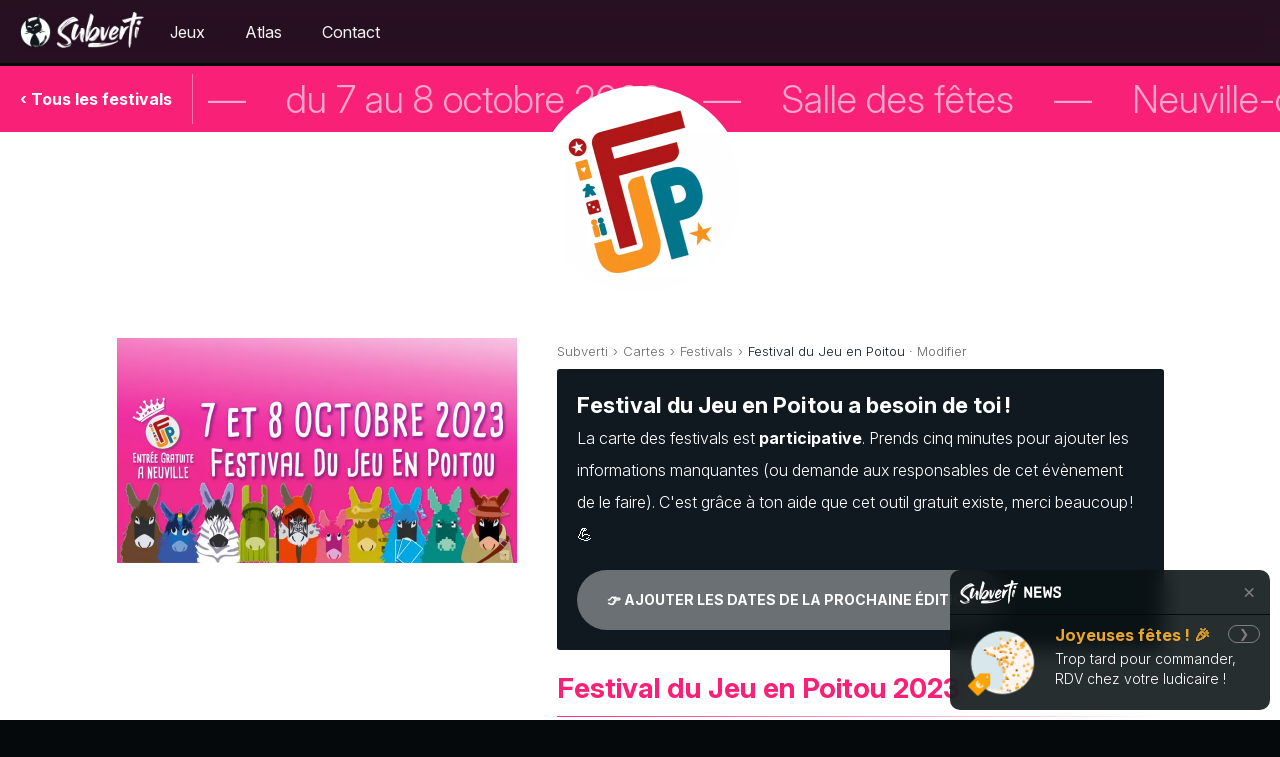

--- FILE ---
content_type: text/html
request_url: https://subverti.com/fr/maps/festivals/festival-jeu-poitou/
body_size: 15731
content:
<!doctype html>
<html lang="fr">
  <head>
    <meta charset="utf-8">
    <link rel="canonical" href="https://subverti.com/fr/maps/festivals/festival-jeu-poitou/">
    <link rel="alternate" hreflang="fr" href="https://subverti.com/fr/maps/festivals/festival-jeu-poitou/">
    <link rel="alternate" hreflang="en" href="https://subverti.com/en/maps/festivals/festival-jeu-poitou/">
    <link rel="alternate" hreflang="x-default" href="https://subverti.com/en/maps/festivals/festival-jeu-poitou/?select=lang">

    <meta name="viewport" content="width=device-width, initial-scale=1">
    <meta http-equiv="x-ua-compatible" content="ie=edge">
    
    <title>Festival du Jeu en Poitou 2023 - Subverti</title>
    <meta name="description" content="Rendez-vous à Neuville-de-Poitou pour partager deux jours de jeu sous toutes ses formes et pour tout le monde. Des espaces pour les grands et les petits, des écrans, du jeu de rôle, des jeux de société et plein d'autres surprises sur tout le weekend">

<link rel="preconnect" href="https://fonts.googleapis.com"><link rel="preconnect" href="https://fonts.gstatic.com" crossorigin><link href="https://fonts.googleapis.com/css2?family=Inter:opsz,wght@14..32,100..900&family=Permanent+Marker&family=PT+Mono&display=swap" rel="stylesheet">
    <link rel="stylesheet" href="../../../../css/fest.css?v=1765734834">
<link rel="apple-touch-icon" sizes="180x180" href="../../../../assets/favicon/apple-touch-icon.png?v=1765734834">
<link rel="icon" type="image/png" href="../../../../assets/favicon/favicon-16x16.png?v=1765734834" sizes="16x16">
<link rel="icon" type="image/png" href="../../../../assets/favicon/favicon-32x32.png?v=1765734834" sizes="32x32">
<link rel="manifest" href="../../../../assets/favicon/site.webmanifest">
<link rel="mask-icon" href="../../../../assets/favicon/safari-pinned-tab.svg?v=1765734834" color="#101820">
<link rel="shortcut icon" href="../../../../assets/favicon/favicon.ico?v=1765734834">
<meta name="apple-mobile-web-app-title" content="Subverti">
<meta name="application-name" content="Subverti">
<meta name="msapplication-TileColor" content="#b91d47">
<meta name="msapplication-config" content="../../../../assets/favicon/browserconfig.xml">
<meta name="theme-color" content="#101820">

<meta property="og:url" content="https://subverti.com/fr/maps/festivals/festival-jeu-poitou/">
<meta property="og:type" content="website">
<meta property="og:title" content="Festival du Jeu en Poitou 2023">
<meta property="og:description" content="Rendez-vous à Neuville-de-Poitou pour partager deux jours de jeu sous toutes ses formes et pour tout le monde. Des espaces pour les grands et les petits, des écrans, du jeu de rôle, des jeux de société et plein d'autres surprises sur tout le weekend">
<meta property="og:image" content="https://subverti.com/assets/img/maps/share-festivals.png?v=1765734834">
<meta name="twitter:card" content="summary_large_image">
<meta name="twitter:site" content="subvertigames">
<script type="application/ld+json">
    {
      "@context": "https://schema.org",
      "@type": "BreadcrumbList",
      "itemListElement": [{
        "@type": "ListItem",
        "position": 1,
        "name": "Carte de France des festivals de jeux",
        "item": "https://subverti.com/fr/maps/festivals/"
      },{
        "@type": "ListItem",
        "position": 2,
        "name": "Festival du Jeu en Poitou 2023",
        "item": "https://subverti.com/fr/maps/festivals/festival-jeu-poitou/"
      }]
    }
  </script>

    <style>
      :root {
        --prime: #f82077;
        --second: #101820;
      }
    </style>



<script src="../../../../assets/js/jquery-3.6.3.min.js"></script>

<script src="../../../../assets/js/aos.js?v=1765734834"></script>

<script src="https://cdn.usefathom.com/script.js" data-site="OXOAO" defer></script>

<script>
  $(function() {
    
    AOS.init();

    
    window.userCart = JSON.parse(localStorage.getItem('usercart'));
    window.getUserCartCount = function() {
      var count = 0;
      if(userCart != null) {
        for( var prod in userCart ) {
          count += parseInt( userCart[prod] );
        }

        if(count > 0) {
          if(count>99) count = '🚀';

          $('.js-cart').addClass('is-loaded');
          $('.js-cart-count').html(count);
        }
      }

      window.userCartCount = count;
    }();

    window.updateUserCart = function(prod, qty, add = false) {
      if(userCart == null) userCart = {};

      if(qty > 0) {
        if(add && prod in userCart) {
          

          
          
        } else {
          userCart[prod] = qty;
        }
      } else {
        
        if(!add && prod in userCart) {
          delete userCart[prod];
        }
      }

      localStorage.setItem('usercart', JSON.stringify(userCart));
    };

    var offers = $('.js-offer-add');

    offers.on('click', function() {
      
      $(this).addClass('is-loading');

      var offer = $(this).closest('.js-offer'),
          prods = offer.data('prod').split(','),
          selectQty = offer.find('.js-offer-qty'),
          qty = 1;

      
      if(selectQty.length) {
        qty = parseInt(offer.find('.js-offer-qty').val());
      }

      for (var i = 0; i < prods.length; i++) {
        updateUserCart(prods[i], qty, true);
      }

      // setTimeout(function() {
        window.location.href = "../../../../fr/shop/bag/";
      // }, 1000);
    })

    

    

    
    $("a[href*='#']:not([href='#'])").click(function() {
        if (
            location.hostname == this.hostname
            && this.pathname.replace(/^\//,"") == location.pathname.replace(/^\//,"")
        ) {
            var anchor = $(this.hash);
            anchor = anchor.length ? anchor : $("[name=" + this.hash.slice(1) +"]");
            if ( anchor.length ) {
                $("html, body").animate( { scrollTop: anchor.offset().top - 65 }, 800);
            }
        }
    });

    
    var userBanner = localStorage.getItem('userbanner');
    if(userBanner == 'close') {
      $('#js-banner').removeClass('is-open');
    }

    $('#js-banner-close').click(function() {
      var banner = $('#js-banner');
      if (banner.hasClass('is-open')) {
        banner.removeClass('is-open');
        localStorage.setItem('userbanner','close');
      } else {
        banner.addClass('is-open');
        localStorage.setItem('userbanner','open');
      }
    });

    
    $('.js-burger').click(function() {
      $('body').toggleClass('is-burger');
    });

    

    
    var breakpoint = 854;
    var navTimer;

    $('.header__item').hover(
      function() {
        var $this = $(this);
        if ($(window).width() >= breakpoint) {
          clearTimeout(navTimer);
          var isOpen = $('.header__item.is-nav').length > 0;
          if (!isOpen) {
            $this.addClass('is-nav');
          } else {
            navTimer = setTimeout(function() {
              $('.is-nav').removeClass('is-nav');
              $this.addClass('is-nav');
            }, 200);
          }
        }
      }, 
      function() {
        var $this = $(this);
        if ($(window).width() >= breakpoint) {
          clearTimeout(navTimer);
          navTimer = setTimeout(function() {
            $this.removeClass('is-nav');
          }, 50); 
        }
      }
    );

    $('.js-nav').click(function(e) {
      if($(window).width() < breakpoint) {
        e.preventDefault();
        var item = $(this).parent();
        if(item.hasClass('is-nav')) {
          item.removeClass('is-nav');
        } else {
          $('.is-nav').removeClass('is-nav');
          item.addClass('is-nav');
        }
        return false;
      }
    });

    
    var allFaq = $('.faq__item'),
        question = $('.faq__question');

    question.on('click', function() {
      var thisFaq = $(this).closest('.faq__item');
      if (thisFaq.hasClass('is-open')) {
        thisFaq.removeClass('is-open');
      } else {
        thisFaq.addClass('is-open');
      }
    })

    
    
  });
</script>

    
  <script type="application/ld+json">
    {
      "@context": "https://schema.org",
      "@type": "Festival",
      "@id": "https://subverti.com/fr/maps/festivals/festival-jeu-poitou/",
      "url": "https://subverti.com/fr/maps/festivals/festival-jeu-poitou/",
      "eventStatus": "https://schema.org/EventScheduled",
      "eventAttendanceMode": "https://schema.org/OfflineEventAttendanceMode",
      "location": {
        "@type": "Place",
        "name": "Salle des fêtes",
        "address": {
          "@type": "PostalAddress",
          "addressLocality": "Neuville-de-Poitou",
          "postalCode": "86170",
          "addressCountry": "FR"
        },
        "geo": {
          "@type": "GeoCoordinates",
          "latitude": "46.684739",
          "longitude": "0.2458006"
        }
      },
      "offers": {
        "@type": "Offer",
        "validFrom": "2023-10-07",
        "price": "0",
        "priceCurrency": "EUR"
      },
      "name": "Festival du Jeu en Poitou 2023",
      "startDate": "2023-10-07",
      "endDate": "2023-10-08",
      "image": ["https://subverti.com/assets/img/maps/festivals/festival-jeu-poitou/logo.webp"],
      "description": "Rendez-vous à Neuville-de-Poitou pour partager deux jours de jeu sous toutes ses formes et pour tout le monde. Des espaces pour les grands et les petits, des écrans, du jeu de rôle, des jeux de société et plein d'autres surprises sur tout le weekend",
      "organizer": {
        "@type": "Organization",
        "url": "https://www.facebook.com/events/207516132322126/?ref=newsfeed",
        "name": "Festival du Jeu en Poitou"
      }
    }
  </script>
  </head>
  <body class="text-default is-banner">
    
<svg class="icon__defs" width="0" height="0" version="1.1" xmlns="http://www.w3.org/2000/svg" xmlns:xlink="http://www.w3.org/1999/xlink">
  <defs>
    <symbol id="icon-circle-facebook" viewBox="0 0 64 64">
      <title>Facebook</title>
    	<circle class="icon__stroke" cx="32" cy="32" r="31"></circle>
      <path class="icon__stroke" d="M37.7,18.9 C39.65,18.9 42.2375,18.9 42.2375,18.9 L42.2375,12.125 C42.2375,12.125 39.5125,12.125 35.8125,12.125 C32.1125,12.125 27.3,14.5 27.3,21.4 C27.3,22.6875 27.3,24.575 27.3,26.775 L21.1625,26.775 L21.1625,33.7875 L27.3,33.7875 C27.3,42.525 27.3,52.0375 27.3,52.0375 L30.025,52.0375 L32.1875,52.0375 L34.625,52.0375 C34.625,52.0375 34.625,42.1875 34.625,33.7875 L40.725,33.7875 L41.7375,26.775 L34.625,26.775 C34.625,24.475 34.625,22.8 34.625,22.3125 C34.625,20.0125 35.75,18.9 37.7,18.9 Z"></path>
    </symbol>
    <symbol id="icon-circle-linkedin" viewBox="0 0 64 64">
      <title>LinkedIn</title>
      <circle class="icon__stroke" cx="32" cy="32" r="31"></circle>
      <path class="icon__stroke" d="M23.35,46.4625 L16.8625,46.4625 L16.8625,25.5125 L23.35,25.5125 L23.35,46.4625 Z M20.075,22.775 C17.9625,22.775 16.2375,21.05 16.2375,18.9125 C16.2375,16.775 17.95,15.05 20.075,15.05 C22.1875,15.05 23.9125,16.775 23.9125,18.9125 C23.9125,21.0375 22.1875,22.775 20.075,22.775 Z M47.65,46.4625 L41.2,46.4625 C41.2,46.4625 41.2,38.4875 41.2,35.4625 C41.2,32.45 40.05,30.7625 37.675,30.7625 C35.075,30.7625 33.725,32.5125 33.725,35.4625 C33.725,38.6875 33.725,46.4625 33.725,46.4625 L27.5,46.4625 L27.5,25.5125 L33.725,25.5125 L33.725,28.3375 C33.725,28.3375 35.6,24.875 40.0375,24.875 C44.475,24.875 47.6625,27.5875 47.6625,33.2 C47.65,38.8125 47.65,46.4625 47.65,46.4625 Z"></path>
    </symbol>
    <symbol id="icon-circle-instagram" viewBox="0 0 64 64">
      <title>Instagram</title>
      <circle class="icon__stroke" cx="32" cy="32" r="31"></circle>
      <rect class="icon__stroke" x="14.625" y="14.375" width="34.875" height="35.5784314" rx="7"></rect>
      <circle class="icon__stroke" cx="32" cy="32.125" r="7.25"></circle>
      <circle cx="42.3625" cy="21.7569672" r="1.2"></circle>
    </symbol>
    <symbol id="icon-circle-youtube" viewBox="0 0 64 64">
      <title>YouTube</title>
      <circle class="icon__stroke" cx="32" cy="32" r="31"></circle>
      <path class="icon__stroke" d="M48.8875,24.325 C48.6,21.8375 48,21.1125 47.575,20.775 C46.9,20.25 45.675,20.0625 44.0375,19.95 C41.4125,19.775 36.95,19.6625 32.1375,19.6625 C27.3125,19.6625 22.8625,19.7625 20.2375,19.95 C18.6,20.0625 17.375,20.25 16.7,20.775 C16.275,21.1125 15.6875,21.8375 15.3875,24.325 C14.9625,27.9125 14.9625,36.0875 15.3875,39.675 C15.6875,42.1625 16.275,42.8875 16.7,43.225 C17.375,43.75 18.6,43.9375 20.2375,44.05 C22.8625,44.225 27.3125,44.3375 32.1375,44.3375 C36.9625,44.3375 41.4125,44.225 44.0375,44.05 C45.675,43.9375 46.9,43.75 47.575,43.225 C48,42.9 48.5875,42.1625 48.8875,39.675 C49.3125,36.0875 49.3125,27.9125 48.8875,24.325 Z"></path>
      <polygon class="icon__stroke" points="28.0125 37.3625 28.0125 26.625 38.3125 31.9875"></polygon>
    </symbol>
    <symbol id="icon-circle-twitter" viewBox="0 0 64 64">
      <title>X</title>
      <circle class="icon__stroke" cx="32" cy="32" r="31"></circle>
      <path class="" d="M25.5287467,16 L33.79032,28.0236533 L44.1341333,16 L46.9570667,16 L35.0443467,29.8475733 L35.0436533,29.8475733 L48,48.7032 L38.4712533,48.7032 L29.7464267,36.0058133 L18.8230933,48.7032 L16,48.7032 L28.49312,34.1818933 L16,16 L25.5287467,16 Z M24.1764,18.125184 L19.8402933,18.125184 L29.91192,32.5315733 L31.1777333,34.3427733 L39.79936,46.6746667 L44.1354667,46.6746667 L33.5701333,31.5621067 L32.30432,29.7516 L24.1764,18.125184 Z"></path>
    </symbol>
    <symbol id="icon-circle-discord" viewBox="0 0 64 64">
      <title>Discord</title>
      <circle class="icon__stroke" cx="32" cy="32" r="31"></circle>
      <path class="icon__stroke" d="M46.55,21.0875 C46.55,21.0875 42.3875,17.825 37.4625,17.45 L37.025,18.3375 C41.475,19.425 43.5125,20.9875 45.65,22.9 C41.975,21.025 38.3375,19.2625 32.0125,19.2625 C25.6875,19.2625 22.05,21.025 18.375,22.9 C20.5125,20.9875 22.9375,19.25 27,18.3375 L26.5625,17.45 C21.4,17.9375 17.475,21.0875 17.475,21.0875 C17.475,21.0875 12.825,27.8375 12.025,41.0875 C16.7125,46.5 23.8375,46.5375 23.8375,46.5375 L25.325,44.55 C22.8,43.675 19.9375,42.1 17.475,39.2625 C20.4125,41.4875 24.8625,43.8125 32.025,43.8125 C39.1875,43.8125 43.625,41.5 46.575,39.2625 C44.1125,42.1 41.25,43.675 38.725,44.55 L40.2125,46.5375 C40.2125,46.5375 47.3375,46.5 52.025,41.0875 C51.2,27.8375 46.55,21.0875 46.55,21.0875 Z"></path>
      <path class="icon__stroke" d="M26.0875,37.45 C24.325,37.45 22.9,35.825 22.9,33.8125 C22.9,31.8 24.325,30.175 26.0875,30.175 C27.85,30.175 29.275,31.8 29.275,33.8125 C29.275,35.825 27.85,37.45 26.0875,37.45 Z"></path>
      <path class="icon__stroke" d="M37.9125,37.45 C36.15,37.45 34.725,35.825 34.725,33.8125 C34.725,31.8 36.15,30.175 37.9125,30.175 C39.675,30.175 41.1,31.8 41.1,33.8125 C41.1,35.825 39.6625,37.45 37.9125,37.45 Z"></path>
    </symbol>
    <symbol id="icon-circle-tiktok" viewBox="0 0 64 64">
      <title>TikTok</title>
      <circle class="icon__stroke" cx="32" cy="32" r="31"></circle>
      <path class="icon__stroke" d="M39.7787244,13.7450911 C39.7787038,13.3335972 39.4457192,13 39.0349554,13 L31.5972662,13 C31.1865024,13 30.8535178,13.3335972 30.8534972,13.7450911 L30.8534972,37.5880052 C30.8528097,39.8028985 29.2333069,41.6833723 27.0463209,42.0086801 C24.8593349,42.3339879 22.7642814,41.0060435 22.1212056,38.8869082 C21.4781298,36.7677729 22.4809307,34.4964041 24.4786203,33.5473056 C24.7379743,33.4239078 24.9032541,33.1619709 24.9032547,32.8743412 L24.9033458,25.1181034 C24.9033764,24.8976325 24.8059264,24.6884712 24.6372164,24.5468977 C24.4685064,24.4053242 24.2458658,24.3458807 24.0291998,24.3845612 C17.0529882,25.6364051 12.2590849,32.1175648 13.0944277,39.1679221 C13.9297706,46.2182794 20.1049472,51.3951721 27.1798492,50.9762832 C34.2547512,50.5573942 39.7782124,44.6878516 39.7787244,37.5880052 L39.7786333,29.659588 C42.6895371,31.4414772 46.0363913,32.3804777 49.4477204,32.3723678 C49.8584842,32.3723472 50.1914894,32.0387706 50.1914894,31.6272767 L50.1914894,24.176366 C50.1914894,23.7648721 49.8584842,23.4312955 49.4477204,23.431275 C44.1101876,23.4252184 39.7847701,19.092112 39.7787244,13.7450911 Z"></path>
    </symbol>    
    <symbol id="icon-star-100" viewBox="0 0 64 64">
      <title>Star 100</title>
      <path d="M31.894 52.47 12.117 62.868l3.777-22.022-16-15.597 22.112-3.213L31.894 2l9.889 20.036 22.111 3.213-16 15.597 3.777 22.022z"></path>
    </symbol>
    <symbol id="icon-star-0" viewBox="0 0 64 64">
      <title>Star 0</title>
      <path d="m31.894 2 9.889 20.036 22.111 3.213-16 15.597 3.777 22.022L31.894 52.47 12.117 62.868l3.777-22.022-16-15.597 22.112-3.213L31.894 2Zm7.233 23.692-7.233-14.654-7.232 14.654-16.173 2.35 11.703 11.407-2.763 16.106 14.465-7.604 14.465 7.605-2.763-16.107L55.3 28.042l-16.172-2.35Z"></path>
    </symbol>
    <symbol id="icon-star-50" viewBox="0 0 64 64">
      <title>Star 50</title>
      <path d="m32 2 9.889 20.036L64 25.25 48 40.846l3.777 22.022L32 52.47 12.223 62.868 16 40.846 0 25.249l22.111-3.213L32 2Zm7.232 23.692L32 11.037l-7.231 14.655-16.173 2.35 11.703 11.407-2.763 16.106L32 47.951l14.464 7.604-2.762-16.106 11.702-11.407-16.172-2.35Z"></path><path d="M32 2v50.47L12.223 62.868 16 40.846 0 25.249l22.111-3.213z"></path>
    </symbol>
    <symbol id="icon-star-25" viewBox="0 0 64 64">
      <title>Star 25</title>
      <path d="m31.894 2 9.889 20.036 22.111 3.213-16 15.597 3.777 22.022L31.894 52.47 12.117 62.868l3.777-22.022-16-15.597 22.112-3.213L31.894 2Zm7.233 23.692-7.234-14.655-7.23 14.655-16.174 2.35 11.703 11.407-2.763 16.106 14.465-7.604 14.464 7.604-2.762-16.106 11.702-11.407-16.171-2.35Z"></path><path d="M24.457 17.07v39.31l-12.34 6.488 3.777-22.022-16-15.597 22.112-3.213z"></path>
    </symbol>
    <symbol id="icon-star-75" viewBox="0 0 64 64">
      <title>Star 75</title>
      <path d="m31.894 2 9.889 20.036 22.111 3.213-16 15.597 3.777 22.022L31.894 52.47 12.117 62.868l3.777-22.022-16-15.597 22.112-3.213L31.894 2Zm7.233 23.692-7.234-14.655-7.23 14.655-16.174 2.35 11.703 11.407-2.763 16.106 14.465-7.604 14.464 7.604-2.762-16.106 11.702-11.407-16.171-2.35Z"></path><path d="m31.894 2 7.739 15.68v38.858l-7.739-4.068-19.777 10.398 3.777-22.022-16-15.597 22.112-3.213z"></path>
    </symbol>
    <symbol id="icon-meta-player" viewBox="0 0 57 43">
      <title>Players number</title>
      <path d="M13.2230644,40.8921569 C13.2230644,42.0562865 12.2776993,43 11.1115322,43 C9.94536517,43 9,42.0562865 9,40.8921569 C9.00267926,33.0989199 13.6568712,26.0568716 20.8330265,22.9881373 C17.711553,20.5358069 15.8952589,16.7851659 15.9089334,12.819902 C15.9089334,5.73333333 21.5636167,0 28.5021115,0 C35.4363833,0 41.0910666,5.73333333 41.0910666,12.819902 C41.0910666,16.9681373 39.1569031,20.6484314 36.1669735,22.9881373 C43.3431288,26.0568716 47.9973207,33.0989199 48,40.8921569 C48,42.0562865 47.0546348,43 45.8884678,43 C44.7223007,43 43.7769356,42.0562865 43.7769356,40.8921569 C43.7722784,32.4720872 36.9369161,25.6467806 28.5021115,25.6398039 C20.0656577,25.6444555 13.2277242,32.4704424 13.2230644,40.8921569 Z M36.8680022,12.819902 C36.8680022,8.08568627 33.1348132,4.21568627 28.5021115,4.21568627 C23.8694099,4.21568627 20.1319978,8.08568627 20.1319978,12.819902 C20.1319978,17.5583333 23.8694099,21.4241176 28.5021115,21.4241176 C33.1348132,21.4241176 36.8680022,17.5583333 36.8680022,12.819902 Z"></path>
    </symbol>
    <symbol id="icon-meta-time" viewBox="0 0 57 43">
      <title>Playing Time</title>
      <path d="M28.5021256,0 C40.3721584,0.00703548509 49.9929645,9.62784165 50,21.4978744 C49.9953097,33.3695674 40.3738173,42.9929624 28.5021256,43 C16.6287736,42.9953079 7.0046921,33.3712264 7,21.4978744 C7.00703763,9.62618268 16.6304326,0.00469028313 28.5021256,0 M28.5021256,4.25111221 C18.9782566,4.25580117 11.2581484,11.9740069 11.2511122,21.4978744 C11.2558034,31.0234022 18.9765978,38.7441966 28.5021256,38.7488878 C38.0259931,38.7418516 45.7441988,31.0217434 45.7488878,21.4978744 C45.7418543,11.9756656 38.0243344,4.25814573 28.5021256,4.25111221 M26.3723183,21.4978744 L26.3765695,13.4335146 C26.3765695,12.2596024 27.3282133,11.3079585 28.5021256,11.3079585 C29.6760378,11.3079585 30.6276817,12.2596024 30.6276817,13.4335146 L30.6276817,19.3765695 L40.3287197,19.3765695 C41.5026319,19.3765695 42.4542758,20.3282133 42.4542758,21.5021256 C42.4542758,22.6760378 41.5026319,23.6276817 40.3287197,23.6276817 L28.4978744,23.6276817 C27.3242451,23.6230081 26.374647,22.6715108 26.3723183,21.4978744"></path>
    </symbol>
    <symbol id="icon-meta-age" viewBox="0 0 57 43">
      <title>Age Recommended</title>
      <path d="M30.68464,30.9502967 C27.9351501,27.6168661 23.7859953,25.49217 19.1467502,25.49217 C10.8733605,25.49217 4.15330807,32.2552281 4.15330807,40.5908958 C4.15330807,41.7452582 3.22296706,42.6821321 2.07665404,42.6821321 C0.930341008,42.6821321 0,41.7452582 0,40.5908958 C0,32.6232857 4.80537744,25.7807606 11.6541825,22.8404824 C8.68456718,20.5192102 6.76158554,16.8469993 6.76158554,12.7188989 C6.76158554,5.69652758 12.3145584,0 19.1467502,0 C25.9830953,0 31.5319149,5.69652758 31.5319149,12.7188989 C31.5319149,16.8469993 29.6130866,20.5192102 26.639318,22.8404824 C29.4386476,24.0450345 31.897406,25.8978699 33.8286943,28.2149596 C34.3561644,27.8678144 34.9085544,27.554129 35.4817109,27.2780858 C33.704095,25.5214473 32.5951618,23.057971 32.5951618,20.3268165 C32.5951618,15.0067114 36.8024628,10.6862173 41.981638,10.6862173 C47.1649665,10.6862173 51.3681143,15.0067114 51.3681143,20.3268165 C51.3681143,23.057971 50.2633343,25.5214473 48.4857184,27.2780858 C53.5195278,29.7206497 57,34.9069157 57,40.9087637 C57,42.0631262 56.069659,43 54.923346,43 C53.7770329,43 52.8466919,42.0631262 52.8466919,40.9087637 C52.8466919,34.8734559 47.9790149,29.9715981 41.981638,29.9715981 C35.9884145,29.9715981 31.1207374,34.8734559 31.1207374,40.9087637 C31.1207374,42.0631262 30.1903964,43 29.0440834,43 C27.8977703,43 26.9674293,42.0631262 26.9674293,40.9087637 C26.9674293,37.0985313 28.3712474,33.6145317 30.68464,30.9502967 M19.1467502,4.18247252 C14.5822646,4.18247252 10.9148936,8.03034724 10.9148936,12.7188989 C10.9148936,17.4074506 14.5822646,21.2553254 19.1467502,21.2553254 C23.7112358,21.2553254 27.3786068,17.4074506 27.3786068,12.7188989 C27.3786068,8.03034724 23.7112358,4.18247252 19.1467502,4.18247252 M41.981638,14.8686898 C39.070169,14.8686898 36.7484698,17.3363486 36.7484698,20.3268165 C36.7484698,23.3172843 39.070169,25.7849431 41.981638,25.7849431 C44.893107,25.7849431 47.2148062,23.3172843 47.2148062,20.3268165 C47.2148062,17.3363486 44.893107,14.8686898 41.981638,14.8686898"></path>
    </symbol>
    <symbol id="icon-meta-price" viewBox="0 0 57 43">
      <title>Public Price</title>
      <path d="M52.0795069,2.61861087 L57.115304,31.1780357 L4.92049312,40.3813891 L-0.115304031,11.8219643 L52.0795069,2.61861087 Z M43.497946,8.19347804 L9.85453931,14.1257184 C9.96511346,14.4058218 10.0492932,14.701073 10.1035979,15.0090501 C10.5413908,17.4918975 8.87174638,19.861625 6.37434259,20.3019847 C6.06455987,20.3566077 5.75659209,20.378979 5.45391986,20.3715206 L7.22957297,30.4417497 C7.51144088,30.3312211 7.80848736,30.246912 8.11827008,30.192289 C10.6156739,29.7519293 12.995121,31.4076927 13.432914,33.8905401 C13.4872746,34.1988344 13.5091425,34.5053846 13.5009676,34.8067135 L47.1447412,28.8744085 C47.0339987,28.5940479 46.9497015,28.2985057 46.8953409,27.9902114 C46.4575479,25.507364 48.1271924,23.1376365 50.6245962,22.6972768 C50.9346979,22.6425975 51.242981,22.6202364 51.545954,22.6277641 L49.7702366,12.5571702 C49.4881097,12.6678668 49.1907704,12.7522933 48.8806687,12.8069726 C46.3832649,13.2473322 44.0038178,11.5915688 43.5660248,9.10872143 C43.5117201,8.80074432 43.4898413,8.49450772 43.497946,8.19347804 Z M27.1976387,14.1139419 C31.2768459,13.3946675 35.1667838,16.1184314 35.8860581,20.1976387 C36.6053325,24.2768459 33.8815686,28.1667838 29.8023613,28.8860581 C25.7231541,29.6053325 21.8332162,26.8815686 21.1139419,22.8023613 C20.3946675,18.7231541 23.1184314,14.8332162 27.1976387,14.1139419 Z"></path>
    </symbol>
  </defs>
</svg>
        



        <script>!function(a){"use strict";"function"==typeof define&&define.amd?define(["jquery"],a):a(jQuery)}(function(a){"use strict";function b(a){if(a instanceof Date)return a;if(String(a).match(g))return String(a).match(/^[0-9]*$/)&&(a=Number(a)),String(a).match(/\-/)&&(a=String(a).replace(/\-/g,"/")),new Date(a);throw new Error("Couldn't cast `"+a+"` to a date object.")}function c(a){var b=a.toString().replace(/([.?*+^$[\]\\(){}|-])/g,"\\$1");return new RegExp(b)}function d(a){return function(b){var d=b.match(/%(-|!)?[A-Z]{1}(:[^;]+;)?/gi);if(d)for(var f=0,g=d.length;f<g;++f){var h=d[f].match(/%(-|!)?([a-zA-Z]{1})(:[^;]+;)?/),j=c(h[0]),k=h[1]||"",l=h[3]||"",m=null;h=h[2],i.hasOwnProperty(h)&&(m=i[h],m=Number(a[m])),null!==m&&("!"===k&&(m=e(l,m)),""===k&&m<10&&(m="0"+m.toString()),b=b.replace(j,m.toString()))}return b=b.replace(/%%/,"%")}}function e(a,b){var c="s",d="";return a&&(a=a.replace(/(:|;|\s)/gi,"").split(/\,/),1===a.length?c=a[0]:(d=a[0],c=a[1])),Math.abs(b)>1?c:d}var f=[],g=[],h={precision:100,elapse:!1,defer:!1};g.push(/^[0-9]*$/.source),g.push(/([0-9]{1,2}\/){2}[0-9]{4}( [0-9]{1,2}(:[0-9]{2}){2})?/.source),g.push(/[0-9]{4}([\/\-][0-9]{1,2}){2}( [0-9]{1,2}(:[0-9]{2}){2})?/.source),g=new RegExp(g.join("|"));var i={Y:"years",m:"months",n:"daysToMonth",d:"daysToWeek",w:"weeks",W:"weeksToMonth",H:"hours",M:"minutes",S:"seconds",D:"totalDays",I:"totalHours",N:"totalMinutes",T:"totalSeconds"},j=function(b,c,d){this.el=b,this.$el=a(b),this.interval=null,this.offset={},this.options=a.extend({},h),this.instanceNumber=f.length,f.push(this),this.$el.data("countdown-instance",this.instanceNumber),d&&("function"==typeof d?(this.$el.on("update.countdown",d),this.$el.on("stoped.countdown",d),this.$el.on("finish.countdown",d)):this.options=a.extend({},h,d)),this.setFinalDate(c),this.options.defer===!1&&this.start()};a.extend(j.prototype,{start:function(){null!==this.interval&&clearInterval(this.interval);var a=this;this.update(),this.interval=setInterval(function(){a.update.call(a)},this.options.precision)},stop:function(){clearInterval(this.interval),this.interval=null,this.dispatchEvent("stoped")},toggle:function(){this.interval?this.stop():this.start()},pause:function(){this.stop()},resume:function(){this.start()},remove:function(){this.stop.call(this),f[this.instanceNumber]=null,delete this.$el.data().countdownInstance},setFinalDate:function(a){this.finalDate=b(a)},update:function(){if(0===this.$el.closest("html").length)return void this.remove();var b,c=void 0!==a._data(this.el,"events"),d=new Date;b=this.finalDate.getTime()-d.getTime(),b=Math.ceil(b/1e3),b=!this.options.elapse&&b<0?0:Math.abs(b),this.totalSecsLeft!==b&&c&&(this.totalSecsLeft=b,this.elapsed=d>=this.finalDate,this.offset={seconds:this.totalSecsLeft%60,minutes:Math.floor(this.totalSecsLeft/60)%60,hours:Math.floor(this.totalSecsLeft/60/60)%24,days:Math.floor(this.totalSecsLeft/60/60/24)%7,daysToWeek:Math.floor(this.totalSecsLeft/60/60/24)%7,daysToMonth:Math.floor(this.totalSecsLeft/60/60/24%30.4368),weeks:Math.floor(this.totalSecsLeft/60/60/24/7),weeksToMonth:Math.floor(this.totalSecsLeft/60/60/24/7)%4,months:Math.floor(this.totalSecsLeft/60/60/24/30.4368),years:Math.abs(this.finalDate.getFullYear()-d.getFullYear()),totalDays:Math.floor(this.totalSecsLeft/60/60/24),totalHours:Math.floor(this.totalSecsLeft/60/60),totalMinutes:Math.floor(this.totalSecsLeft/60),totalSeconds:this.totalSecsLeft},this.options.elapse||0!==this.totalSecsLeft?this.dispatchEvent("update"):(this.stop(),this.dispatchEvent("finish")))},dispatchEvent:function(b){var c=a.Event(b+".countdown");c.finalDate=this.finalDate,c.elapsed=this.elapsed,c.offset=a.extend({},this.offset),c.strftime=d(this.offset),this.$el.trigger(c)}}),a.fn.countdown=function(){var b=Array.prototype.slice.call(arguments,0);return this.each(function(){var c=a(this).data("countdown-instance");if(void 0!==c){var d=f[c],e=b[0];j.prototype.hasOwnProperty(e)?d[e].apply(d,b.slice(1)):null===String(e).match(/^[$A-Z_][0-9A-Z_$]*$/i)?(d.setFinalDate.call(d,e),d.start()):a.error("Method %s does not exist on jQuery.countdown".replace(/\%s/gi,e))}else new j(this,b[0],b[1])})}});</script>
  <script>
    $(document).ready(function(){
      let news = $('.js-news');
      news.each(function() {
        let cd = $(this).find('h3 span');
        if (cd.length) {
          $(this).countdown(cd.data('date')).on('update.countdown', function(event) {
            var format = '%M:%S';
            if(event.offset.totalHours > 0) {format = '%I:' + format}
            if(event.offset.totalDays > 0) {format = 'J - %-D'}
            cd.html('' + event.strftime(format));
          })
          .on('finish.countdown', function(event) {
            cd.html('')
          });
        }
      })

      displayNews = function(e) {
        news.removeClass('is-open');
        e.addClass('is-open');
      }

      let index = 0;
      // setup a function to show the current one and increase the index
      var nextNews = function() { 
        displayNews(news.eq(index));
        if (++index >= news.length) index = 0;
      };

      nextNews();
      setInterval(nextNews, 12000);
    });
  </script>
<div class="banner is-open" id="js-banner">
  <header class="banner__header" id="js-banner-close">
    <h2 class="banner__title"><img alt="Subverti News" src="../../../../assets/img/identity/subverti-news.webp?v=1765734834" height="24"></h2>
    <button class="banner__close" type="button"><span>×</span><span>↕</span></button>
  </header>
  <ul class="banner__follow"></ul>
  <ul class="banner__list">
    <li class="banner__item js-news">
      <a class="link" href="/fr/maps/stores/"><img class="banner__illu" alt="" src="../../../../assets/img/maps/thumbnail-stores.webp?v=1765734834"><h3 style="color:#EAA72A"><i class="banner__button">❯</i>Joyeuses fêtes ! 🎉</h3><p>Trop tard pour commander, RDV chez votre ludicaire !</p></a>
    </li>
  </ul>
</div><header class="header">
  <a class="header__home" href="../../../../fr/">
    <img class="header__logo" alt="logo Subverti" src="../../../../assets/img/identity/subverti-horizontal-light.webp?v=1765734834" width="148">
  </a>
  
  <ul class="header__list">

      <li class="header__item">
        <a class="header__link" href="../../../../fr/">Accueil</a></li>
      <li class="header__item">
        <a class="header__link js-nav" href="../../../../fr/games/">Jeux</a><nav class="header__nav">
            <ul><li>
                  <a class="header__link" href="../../../../fr/amarok/">
                    <figure class="header__figure">
                      <img src="../../../../assets/img/../game/amarok/c007-a1-fr.webp?v=1765734834" alt="" height="128">
                    </figure>
                    Amarok
                  </a>
                </li><li>
                  <a class="header__link" href="../../../../fr/symbiose/">
                    <figure class="header__figure">
                      <img src="../../../../assets/img/games/symbiose/symbiose-thumbnail.webp?v=1765734834" alt="" height="128">
                    </figure>
                    Symbiose
                  </a>
                </li><li>
                  <a class="header__link" href="../../../../fr/abra-chadabra/">
                    <figure class="header__figure">
                      <img src="../../../../assets/img/games/abra-chadabra/abrachadabra-thumbnail.webp?v=1765734834" alt="" height="128">
                    </figure>
                    Abra Chadabra
                  </a>
                </li><li>
                  <a class="header__link" href="../../../../fr/dictopia/">
                    <figure class="header__figure">
                      <img src="../../../../assets/img/games/dict/dictfr-thumbnail.webp?v=1765734834" alt="" height="128">
                    </figure>
                    Dictopia
                  </a>
                </li><li>
                  <a class="header__link" href="../../../../fr/impact-carbone/">
                    <figure class="header__figure">
                      <img src="../../../../assets/img/../game/impact-carbone/b008-a1-fr.webp?v=1765734834" alt="" height="128">
                    </figure>
                    Impact Carbone
                  </a>
                </li><li>
                  <a class="header__link" href="../../../../fr/games/">
                    <figure class="header__figure">
                      <img src="../../../../assets/img/icons/arrow-more.webp?v=1765734834" alt="" height="128">
                    </figure>
                    Tous nos jeux
                  </a>
                </li></ul>
          </nav></li>
      <li class="header__item">
        <a class="header__link js-nav" href="../../../../fr/maps/">Atlas</a><nav class="header__nav">
            <ul><li>
                  <a class="header__link" href="../../../../fr/maps/festivals/">
                    <figure class="header__figure">
                      <img src="../../../../assets/img/maps/thumbnail-festivals.webp?v=1765734834" alt="" height="128">
                    </figure>
                    Festivals
                  </a>
                </li><li>
                  <a class="header__link" href="../../../../fr/maps/publishers/">
                    <figure class="header__figure">
                      <img src="../../../../assets/img/maps/thumbnail-publishers.webp?v=1765734834" alt="" height="128">
                    </figure>
                    Maisons d'édition
                  </a>
                </li><li>
                  <a class="header__link" href="../../../../fr/maps/associations/">
                    <figure class="header__figure">
                      <img src="../../../../assets/img/maps/thumbnail-associations.webp?v=1765734834" alt="" height="128">
                    </figure>
                    Ludos et assos
                  </a>
                </li><li>
                  <a class="header__link" href="../../../../fr/maps/stores/">
                    <figure class="header__figure">
                      <img src="../../../../assets/img/maps/thumbnail-stores.webp?v=1765734834" alt="" height="128">
                    </figure>
                    Boutiques et bars
                  </a>
                </li><li>
                  <a class="header__link" href="../../../../fr/maps/">
                    <figure class="header__figure">
                      <img src="../../../../assets/img/icons/arrow-more.webp?v=1765734834" alt="" height="128">
                    </figure>
                    Toutes nos cartes
                  </a>
                </li></ul>
          </nav></li>
      <li class="header__item">
        <a class="header__link js-nav" href="../../../../fr/contact/">Contact</a><nav class="header__nav">
            <ul><li>
                  <a class="header__link" href="../../../../fr/manifesto/">
                    <figure class="header__figure">
                      <img src="../../../../assets/img/icons/fist.webp?v=1765734834" alt="" height="128">
                    </figure>
                    Manifeste
                  </a>
                </li><li>
                  <a class="header__link" href="../../../../fr/contact/">
                    <figure class="header__figure">
                      <img src="../../../../assets/img/icons/contact.webp?v=1765734834" alt="" height="128">
                    </figure>
                    Nous écrire
                  </a>
                </li><li>
                  <a class="header__link" href="../../../../fr/contact/press/">
                    <figure class="header__figure">
                      <img src="../../../../assets/img/icons/press.webp?v=1765734834" alt="" height="128">
                    </figure>
                    Espace presse
                  </a>
                </li><li>
                  <a class="header__link" href="../../../../fr/contact/b2b/">
                    <figure class="header__figure">
                      <img src="../../../../assets/img/icons/b2b.webp?v=1765734834" alt="" height="128">
                    </figure>
                    Jeu sur mesure
                  </a>
                </li><li>
                  <a class="header__link" href="../../../../fr/ambassadors/">
                    <figure class="header__figure">
                      <img src="../../../../assets/img/maps/thumbnail-ambassadors.webp?v=1765734834" alt="" height="128">
                    </figure>
                    Qui sommes-nous ?
                  </a>
                </li></ul>
          </nav></li>  </ul>
  
  <button class="header__burger js-burger" type="button" aria-label="Menu">
    <span></span><span></span><span></span>
  </button>
  
</header>  <main class="event" data-status="">
      
  <header class="infoslide"><a class="infoslide__back" href="../../../../fr/maps/festivals/">&#8249;<span> Tous les festivals</span></a><div class="infoslide__image">   
        <img src="../../../../assets/img/maps/festivals/festival-jeu-poitou/logo.webp?v=1765734834" alt="Logo Festival du Jeu en Poitou 2023" width="400" height="400">
      </div><p class="event__coin coin"><span class="coin__body"><span class="coin__front"><strong class="js-countdown">2023</strong></span><span class="coin__back">Édition <em class="js-year">2023</em></span></span></p><div class="infoslide__body">
      <ul class="infoslide__list js-infos-slide"><li class="infoslide__item">Festival du Jeu en Poitou</li><li class="infoslide__item">du 7 au 8 octobre 2023</li><li class="infoslide__item">Salle des fêtes</li><li class="infoslide__item">Neuville-de-Poitou</li><li class="infoslide__item">Vienne</li></ul>
    </div>
  </header>

    
    <div class="event__body">
      <div class="event__figure">
        <figure>
          <a target="_blank" href="../../../../assets/img/maps/festivals/festival-jeu-poitou/affiche-2023.webp"><img class="event__affiche js-p-check" src="../../../../assets/img/maps/festivals/festival-jeu-poitou/affiche-2023.webp?v=1765734834" alt="Affiche officielle Festival du Jeu en Poitou 2023" width="400"></a>
          <div class="event__poster js-p-missing">
            <img class="event__affiche" src="../../../../assets/img/maps/festivals/festival-jeu-poitou/logo.webp?v=1765734834" alt="" width="150">
            <p>L'affiche de l'édition <strong>2023</strong> n'a pas encore été dévoilée&#8239;! 🙀</p>
            <a class="btn btn--outline js-submit" href="../../../../fr/maps/festivals/submit/">Ajouter l'affiche 2023</a>
          </div>
        </figure>
      </div>
      <div class="event__content">
        <nav class="event__crumb">
          <ol>
            <li><a href="../../../../fr/">Subverti</a></li>
            <li><a href="../../../../fr/maps/">Cartes</a></li>
            <li><a href="../../../../fr/maps/festivals/">Festivals</a></li>
            <li class="is-editable">Festival du Jeu en Poitou · <a href="../../../../fr/maps/festivals/submit/" class="js-submit">Modifier</a></li>
          </ol>
        </nav><section class="event__section event__section--warning js-to-do">
            <h2 class="event__subtitle">Festival du Jeu en Poitou a besoin de toi&#8239;!</h2>
            <p>La carte des festivals est <strong>participative</strong>. Prends cinq minutes pour ajouter les informations manquantes (ou demande aux responsables de cet évènement de le faire). C'est grâce à ton aide que cet outil gratuit existe, merci beaucoup&#8239;! 💪</p>
            <p><a class="btn btn--primary btn--prime js-submit" href="../../../../fr/maps/festivals/submit/">👉&nbsp;Ajouter les dates de la prochaine édition</a></p>
          </section><section class="event__section">
          <h1 class="event__title text-mega">Festival du Jeu en Poitou 2023</h1>
          <ul class="event__cat">
            <li class="is-boardgame">Festival de jeux de société</li>
          </ul>
            <p class="event__desc">Rendez-vous à Neuville-de-Poitou pour partager deux jours de jeu sous toutes ses formes et pour tout le monde. Des espaces pour les grands et les petits, des écrans, du jeu de rôle, des jeux de société et plein d'autres surprises sur tout le weekend</p>
        </section>
        <section class="event__section">
          <h2 class="event__subtitle js-next-edition">Prochaine édition</h2>
          <ul class="event__practical-list">
            <li class="event__practical event__practical--date">
              <strong>du 7 au 8 octobre 2023</strong>
            </li>
            <li class="event__practical event__practical--ticket">
<span>Entrée gratuite</span>            </li>
            <li class="event__practical event__practical--place">
Salle des fêtes<br>86170 Neuville-de-Poitou, Vienne            </li>
          </ul>
        </section><section class="event__section">
            <h2 class="event__subtitle event__subtitle--alt">Infos de contact</h2>
            <ul class="event__practical-list">
              </ul>
            <p class="event__btns">
<a class="btn btn--primary btn--prime" href="https://www.facebook.com/events/207516132322126/?ref=newsfeed" target="_blank" rel="nofollow noopener">Site officiel</a><a class="btn btn--primary btn--facebook" href="https://www.facebook.com/FJP2022" target="_blank" rel="nofollow noopener">Facebook</a>            </p>
          </section>
          <section class="event__section">
            <h2 class="event__subtitle event__subtitle--alt">Éditions futures</h2>
            <p>Festival du Jeu en Poitou a lieu tous les  ans vers octobre.
          </section>
        <section class="event__section">
          <h2 class="event__subtitle event__subtitle--alt">Éditions précédentes</h2>
            <ul class="event__history">
                <li>
                  <p class="js-p-missing">L'affiche de l'édition <b>2022</b> est manquante. 😿</p>
                  <a target="_blank" href="../../../../assets/img/maps/festivals/festival-jeu-poitou/affiche-2022.webp?v=1765734834"><img class="event__affiche js-p-check" src="../../../../assets/img/maps/festivals/festival-jeu-poitou/affiche-2022.webp?v=1765734834" alt="Affiche officielle Festival du Jeu en Poitou 2022"></a>
                </li>
            </ul>
        </section>
        <p class="event__lastedit">Festival mis à jour le 13/09/2023.<br>Ce n'est plus à jour&#8239;? <a href="../../../../fr/maps/festivals/submit/" class="js-submit">👉&nbsp;<b>Proposer une modification</b></a></p>
      </div>
    </div>
    <div id="event-map" class="event__map"></div>
    <div class="event__participative">
      <div>
        <h2>Les cartes de Subverti ont besoin de toi</h2>
        <p>Pour notre plus grande joie, les jeux de société deviennent de plus en plus populaires. Afin de faciliter leur découverte et permettre à chacun·e de se rencontrer pour jouer ensemble, nous mettons à disposition cet outil gratuit pour le plus grand nombre. Si cette carte vous est utile, aidez-nous en soutenant notre travail&#8239;!</p>
        <p><a class="btn btn--primary" href="../../../../fr/games/">🖤&nbsp;Acheter un jeu Subverti</a></p>

      </div>
    </div>
    <div class="landing">
          <a href="/fr/dictopia/" class="landing__banner" style="background-image:url(../../../../assets/img/banners/dictopia-mask.webp?v=1765734834);">
    <h2 class="landing__title">La Résistance a besoin de toi&#8239;!</h2>
    <p class="landing__subtitle">La pensée est contrôlée, le langage est surveillé</p>
      <div>
        <span class="btn btn--primary btn--theme" style="background-color:#f78e8e">Découvrir Dictopia</span>
      </div>
</a>
    </div>
  </main>
  
  <script src="../../../../assets/js/leaflet-1.9.4.js"></script>
  <script>
    // Missing posters
    $('.js-p-check').on('error', function () {
      $(this).parent().parent().find('.js-p-missing').addClass('is-active');
      $(this).remove();
    });

    $(document).ready(function(){
      // Submit modif
      $('.js-submit').on('click', function(e) {
        localStorage.setItem('usermap', JSON.stringify({"map_id":"festival-jeu-poitou","map_action":"update","map_type":"festivals","category":"","prime":"#f82077","group":"","games":"","title":"Festival du Jeu en Poitou","desc_fr":"Rendez-vous à Neuville-de-Poitou pour partager deux jours de jeu sous toutes ses formes et pour tout le monde. Des espaces pour les grands et les petits, des écrans, du jeu de rôle, des jeux de société et plein d'autres surprises sur tout le weekend","desc_en":"","date1":"2023-10-07","date2":"2023-10-08","hours":"","hours_user":"","price":"0","price_user":"Entrée gratuite","place":"Salle des fêtes","postcode":"86170","city":"Neuville-de-Poitou","country":"FR","latlong":"46.684739,0.2458006","list1":"1,10,0,0,0","list2":"","list3":"","txt1":"","txt2":"","nb1":"0","nb2":"","email":"","tel":"","url":"https://www.facebook.com/events/207516132322126/?ref=newsfeed","facebook":"https://www.facebook.com/FJP2022","twitter":"","instagram":"","youtube":"","discord":"","keywords":"","poster":"/assets/img/maps/festivals/festival-jeu-poitou/affiche-2023.webp","logo":"/assets/img/maps/festivals/festival-jeu-poitou/logo.webp","url2":"","founded":"2022","founder":"","url3":""}));
      });

      // Leaflet
      var festMap = L.map('event-map',{
        zoomControl: false,
        attributionControl: false,
        closePopupOnClick: false,
      }).setView(['46.684739', '0.2458006'], 8);
      var stamenWatercolor = L.tileLayer('https://{s}.basemaps.cartocdn.com/rastertiles/voyager_nolabels/{z}/{x}/{y}{r}.png', {
        attribution: '',
        subdomains: 'abcd',
        minZoom: 2,
        maxZoom: 19,
      });

      var cartoLabels = L.tileLayer('https://{s}.basemaps.cartocdn.com/rastertiles/voyager_only_labels/{z}/{x}/{y}{r}.png', {
        subdomains: 'abcd',
        minZoom: 2,
        maxZoom: 19,
      });

      stamenWatercolor.addTo(festMap);
      cartoLabels.addTo(festMap);
      festMap.scrollWheelZoom.disable();

      //  Blur map if escape
      document.addEventListener('keyup', function(e) {
        if (e.key === "Escape") {
          $('#event-map').removeClass('is-fullscreen');
          festMap.scrollWheelZoom.disable();
        }
      });

      var legend  = L.control({position: 'bottomright'}),
          fullScreen= L.control({position:'bottomright'}),
          zoom    = L.control.zoom({position:'bottomright'});

      fullScreen.onAdd = function (map) {
        var div = L.DomUtil.create('div', 'event__fullscreen leaflet-bar leaflet-control');
        div.innerHTML += '<a class="leaflet-control-zoom-in" href="#" title="Plein écran" role="button" id="js-fullscreen"><img class="is-full" src="../../../../assets/img/icons/fullscreen.svg?v=1765734834" alt="" widht="24" height="24"><img class="is-exit" src="../../../../assets/img/icons/fullscreen-exit.svg?v=1765734834" alt="" widht="24" height="24"></a>';

        $('#js-fullscreen', div).on('click', function(e) {
          $('#event-map').toggleClass('is-fullscreen');
          e.preventDefault();

          if($('#event-map').hasClass('is-fullscreen')) {
            festMap.scrollWheelZoom.enable();
          } else {
            festMap.scrollWheelZoom.disable();
          }

          festMap.invalidateSize();
        });

        return div;
      };

      legend.onAdd = function (map) {
        var div = L.DomUtil.create('div', 'event__legend leaflet-control-attribution leaflet-control');
        div.innerHTML += '<div><footer>&copy; <a href="https://www.openstreetmap.org/copyright" rel="nofollow noopener" target="_blank">OpenStreetMap</a> &#183; <a href="https://carto.com"rel="nofollow noopener" target="_blank">CARTO</a> &#183; <a href="https://leafletjs.com" rel="nofollow noopener" target="_blank">Leaflet</a></footer></div>';

        return div;
      };

      legend.addTo(festMap);
      zoom.addTo(festMap);
      fullScreen.addTo(festMap);

      var marker = L.circleMarker(['46.684739', '0.2458006'],{
          radius: 18,
          fillColor: '#f82077',
          fillOpacity: 0.80,
          color: '#ffffff',
          weight: 1,
        }).addTo(festMap).bindPopup('<div class="event__popup"><h2><span>Salle des fêtes </span>Neuville-de-Poitou</h2><p><strong>du 7 au 8 octobre 2023</strong></p><a href="https://www.facebook.com/events/207516132322126/?ref=newsfeed" target="_blank" rel="noopener">Site officiel</a></div>',{
        closeOnEscapeKey: false,
        minWidth: 300
      }).openPopup();

      // Handle dynamic data
      var start = new Date(parseInt('2023'),parseInt('10') - 1,parseInt('07')),
          end   = new Date(parseInt('2023'),parseInt('10') - 1,parseInt('08'));
          now   = new Date();
      const mois = ["janvier", "février", "mars", "avril", "mai", "juin", "juillet", "août", "septembre", "octobre", "novembre", "décembre"];

      $('.js-year').html(end.getFullYear());

      // When is the next edition
      var diffDebut = Math.ceil( (start.getTime() - now) / (1000*60*60*24) ),
          diffEnd   = Math.ceil( (end.getTime() - now) / (1000*60*60*24) );

      var nextStatus = 'is-future',
          nextEdition = $('.js-next-edition'),
          countdown = 'J&#8239;-&#8239;' + diffDebut;

      if(diffEnd < 0) {
        nextStatus = 'is-past';
        nextEdition.html('Dernière édition en date');
        $('.event__coin').hide();
        $('.js-to-do').show();
      } else if(diffDebut <= 0) {
        nextStatus = 'is-live';
        nextEdition.html('<strong>Édition en cours&#8239;!</strong>');
        countdown = 'Live';
      } else if(diffDebut <= 8) {
        nextStatus = 'is-soon';
        nextEdition.html('Prochaine édition imminente');
      }

      
      $('.js-countdown').html(countdown);

      // Infos defilment
      var infos = $(".js-infos-slide"),
          infosChildren = infos.children();
      for (var i = 0; i < 5; i++)
        infosChildren.clone().appendTo(infos);

      // Status
      // Cancel
      if('' == 'cancel') {
        $('.event').addClass('is-cancel');

        if(diffEnd < 0) {
          nextEdition.html('Dernière édition annulée');
        } else {
          nextEdition.html('Prochaine édition annulée');
        }
        $('.js-countdown').html('');
      }
    });
  </script>
<footer class="footer">
  <div class="footer__content">
    <section class="footer__manifesto">
      <h2 class="footer__slogan">Changer le monde en s'amusant</h2>
      <p class="footer__desc">Aujourd’hui plus que jamais, les défis sociaux, politiques et environnementaux auxquels nous faisons face appellent des changements radicaux dans nos façons d’agir et de penser.<br>À l'affligeante dystopie proposée par les tenants d'une croissance infinie, embrassons l'espoir d'une utopie humaine, libre et enthousiaste. Réfléchissons en s'amusant, retrouvons-nous sans écran, créons librement. Bref, <strong>jouons pour un monde meilleur !</strong></p>
    </section><section class="footer__section">
        <h3 class="footer__subtitle">Jeux</h3>
        <ul class="footer__list"><li class="footer__item">
              <a class="footer__link is-orange" href="../../../../fr/abra-chadabra/">Abra Chadabra</a>
            </li><li class="footer__item">
              <a class="footer__link is-blue" href="../../../../fr/amarok/">Amarok</a>
            </li><li class="footer__item">
              <a class="footer__link is-blue" href="../../../../fr/biomos/">Biomos</a>
            </li><li class="footer__item">
              <a class="footer__link is-white" href="../../../../fr/dictopia/">Dictopia</a>
            </li><li class="footer__item">
              <a class="footer__link is-orange" href="../../../../fr/dedale/">Dédale</a>
            </li><li class="footer__item">
              <a class="footer__link is-orange" href="../../../../fr/impact-carbone/">Impact Carbone</a>
            </li><li class="footer__item">
              <a class="footer__link is-green" href="../../../../fr/klimato/">Klimato</a>
            </li><li class="footer__item">
              <a class="footer__link is-orange" href="../../../../fr/mixart/">Mixart</a>
            </li><li class="footer__item">
              <a class="footer__link is-red" href="../../../../fr/oyez-oyez/">Oyez, oyez !</a>
            </li><li class="footer__item">
              <a class="footer__link is-red" href="../../../../fr/revolution/">Révolution</a>
            </li><li class="footer__item">
              <a class="footer__link is-pink" href="../../../../fr/symbiose/">Symbiose</a>
            </li><li class="footer__item">
              <a class="footer__link is-orange" href="../../../../fr/vif/">V.I.F.</a>
            </li></ul>
      </section><section class="footer__section">
        <h3 class="footer__subtitle">Atlas</h3>
        <ul class="footer__list"><li class="footer__item">
              <a class="footer__link" href="../../../../fr/maps/">À propos</a>
            </li><li class="footer__item">
              <a class="footer__link is-blue" href="../../../../fr/maps/festivals/">Festivals</a>
            </li><li class="footer__item">
              <a class="footer__link is-beige" href="../../../../fr/maps/publishers/">Maisons d'édition</a>
            </li><li class="footer__item">
              <a class="footer__link is-green" href="../../../../fr/maps/associations/">Ludos et assos</a>
            </li><li class="footer__item">
              <a class="footer__link is-orange" href="../../../../fr/maps/stores/">Boutiques et bars</a>
            </li></ul>
      </section><section class="footer__section">
        <h3 class="footer__subtitle">Contact</h3>
        <ul class="footer__list"><li class="footer__item">
              <a class="footer__link is-red" href="../../../../fr/manifesto/">Manifeste</a>
            </li><li class="footer__item">
              <a class="footer__link" href="../../../../fr/contact/">Nous écrire</a>
            </li><li class="footer__item">
              <a class="footer__link" href="../../../../fr/contact/press/">Espace presse</a>
            </li><li class="footer__item">
              <a class="footer__link" href="../../../../fr/contact/b2b/">Jeu sur mesure</a>
            </li><li class="footer__item">
              <a class="footer__link" href="../../../../fr/ambassadors/">Qui sommes-nous ?</a>
            </li></ul>
      </section><div class="footer__follow">
      <ul><li>
            <a href="https://www.instagram.com/subvertigames/" target="_blank" rel="noopener" title="Instagram"><svg class="icon icon--circle-instagram footer__social is-instagram"><use href="#icon-circle-instagram"></use></svg></a>
          </li><li>
            <a href="https://discord.gg/BWaJ6JM38K" target="_blank" rel="noopener" title="Discord"><svg class="icon icon--circle-discord footer__social is-discord"><use href="#icon-circle-discord"></use></svg></a>
          </li><li>
            <a href="https://www.facebook.com/subverti/" target="_blank" rel="noopener" title="Facebook"><svg class="icon icon--circle-facebook footer__social is-facebook"><use href="#icon-circle-facebook"></use></svg></a>
          </li><li>
            <a href="https://www.youtube.com/@Subverti" target="_blank" rel="noopener" title="Youtube"><svg class="icon icon--circle-youtube footer__social is-youtube"><use href="#icon-circle-youtube"></use></svg></a>
          </li><li>
            <a href="https://www.linkedin.com/company/subverti/" target="_blank" rel="noopener" title="Linkedin"><svg class="icon icon--circle-linkedin footer__social is-linkedin"><use href="#icon-circle-linkedin"></use></svg></a>
          </li><li>
            <a href="https://www.tiktok.com/@subvertigames" target="_blank" rel="noopener" title="Tiktok"><svg class="icon icon--circle-tiktok footer__social is-tiktok"><use href="#icon-circle-tiktok"></use></svg></a>
          </li></ul>
    </div>
  </div>
  <div class="footer__footer">
    <div class="footer__signature">
      <ul class="footer__mentions">
        <li>
          <a href="../../../../fr/">
            <img class="footer__logo" src="../../../../assets/img/identity/subverti-text-light.webp?v=1765734834" alt="Subverti" width="100">
          </a>
        </li>
        <li>
          <a href="../../../../fr/legal/">Mentions légales</a>
        </li>
        <li>
          <strong class="footer__madein">Fait avec amour à Toulouse, France, planète Terre ❤</strong>
        </li>
      </ul>
      <p class="footer__langs"><a class="footer__lang footer__lang--en" href="../../../../en/maps/festivals/festival-jeu-poitou/" hreflang="en" lang="en" onclick="localStorage.setItem('userlang', 'en')">English</a> <span>·</span> <a class="footer__lang footer__lang--fr is-active" href="../../../../fr/maps/festivals/festival-jeu-poitou/" hreflang="fr" lang="fr" onclick="localStorage.setItem('userlang', 'fr')">Français</a></p>
    </div>
  </div>
</footer>
  <script defer src="https://static.cloudflareinsights.com/beacon.min.js/vcd15cbe7772f49c399c6a5babf22c1241717689176015" integrity="sha512-ZpsOmlRQV6y907TI0dKBHq9Md29nnaEIPlkf84rnaERnq6zvWvPUqr2ft8M1aS28oN72PdrCzSjY4U6VaAw1EQ==" data-cf-beacon='{"version":"2024.11.0","token":"4e8e9c645ed0410ea1402ff54ff09c4c","r":1,"server_timing":{"name":{"cfCacheStatus":true,"cfEdge":true,"cfExtPri":true,"cfL4":true,"cfOrigin":true,"cfSpeedBrain":true},"location_startswith":null}}' crossorigin="anonymous"></script>
</body>
</html>


--- FILE ---
content_type: text/css
request_url: https://subverti.com/css/fest.css?v=1765734834
body_size: 17595
content:
html{font-family:sans-serif;font-size:13px;background-color:#06090c;-ms-text-size-adjust:100%;-webkit-text-size-adjust:100%;scroll-padding:10rem 0 10rem}body{margin:0}article,aside,footer,header,nav,section{display:block}h1{font-size:2em;margin:0}p{margin-bottom:.7692307692rem;margin-top:0}figcaption,figure,main{display:block}figure{margin:1em 40px}hr{box-sizing:content-box;height:0;overflow:visible}pre{font-family:monospace,monospace;font-size:1em}a{background-color:rgba(0,0,0,0);-webkit-text-decoration-skip:objects}a:active,a:hover{outline-width:0}abbr[title]{border-bottom:none;text-decoration:underline;-webkit-text-decoration:underline dotted;text-decoration:underline dotted}b,strong{font-weight:inherit}b,strong{font-weight:bold}code,kbd,samp{font-family:monospace,monospace;font-size:1em}dfn{font-style:italic}mark{background-color:#ff0;color:#000}small{font-size:80%}sub,sup{font-size:75%;line-height:0;position:relative;vertical-align:baseline}sub{bottom:-0.25em}sup{top:-0.5em}audio,video{display:inline-block}audio:not([controls]){display:none;height:0}img{border-style:none;display:block;margin:0 auto;max-width:100%}svg:not(:root){overflow:hidden}button,input,optgroup,select,textarea{margin:0}button,input{overflow:visible}button,select{text-transform:none}button,[type=button],[type=reset],[type=submit]{-webkit-appearance:button;background-color:rgba(0,0,0,0);border:none;padding:0}button::-moz-focus-inner,[type=button]::-moz-focus-inner,[type=reset]::-moz-focus-inner,[type=submit]::-moz-focus-inner{border-style:none;padding:0}button:-moz-focusring,[type=button]:-moz-focusring,[type=reset]:-moz-focusring,[type=submit]:-moz-focusring{outline:1px dotted ButtonText}fieldset{border:1px solid silver;margin:0 2px;padding:.35em .625em .75em}legend{box-sizing:border-box;color:inherit;display:table;max-width:100%;padding:0;white-space:normal}progress{display:inline-block;vertical-align:baseline}textarea{overflow:auto}[type=checkbox],[type=radio]{box-sizing:border-box;padding:0}[type=number]::-webkit-inner-spin-button,[type=number]::-webkit-outer-spin-button{height:auto}[type=search]{-webkit-appearance:textfield;outline-offset:-2px}[type=search]::-webkit-search-cancel-button,[type=search]::-webkit-search-decoration{-webkit-appearance:none}::-webkit-file-upload-button{-webkit-appearance:button;font:inherit}details,menu{display:block}summary{display:list-item}canvas{display:inline-block}template{display:none}[hidden]{display:none}dl{margin:0}body{background-color:#fff;color:#101820;font-family:"Inter",sans-serif;font-size:13px;min-width:23.0769230769rem}body.is-popup{overflow:hidden}p,ul,h1,h2,h3,h4,h5,h6{margin:0 0 1.5384615385rem}p:last-child,ul:last-child{margin-bottom:0}.text-default{font-size:1.2307692308rem;font-weight:300;line-height:2}.text-default strong{font-weight:bold}.text-default em{font-size:1.3846153846rem;font-style:normal}.text-mega{font-family:"Inter",sans-serif;font-size:3.0769230769rem;font-size:6vw;font-weight:700;line-height:1.3;text-align:center}.text-center{text-align:center}.text-label{background-color:#101820;color:#fff;display:inline-block;border-radius:.2307692308rem;padding:0 .3846153846rem;text-transform:uppercase;font-size:.8461538462rem;margin:0}.text-label.is-award{background-color:#ffc758}.text-label.is-proto{background-color:#86bbef}.text-label.is-cosplay{background-color:#db0065}.text-label.is-ludisport{background-color:#ee6352}.text-label.is-other{background-color:#666}@media(max-width: 414px){.text-default{font-size:1.0769230769rem}}.btn{border-radius:3.8461538462rem;cursor:pointer;font-family:"Inter",sans-serif;display:inline-flex;align-items:center;justify-content:center;text-decoration:none;font-size:1.0769230769rem;line-height:1.2;height:3.0769230769rem;padding:0 1.1538461538rem;text-align:center;transition:all .15s}.btn--primary{background-color:#3c91e6;color:#fff;font-size:1.0769230769rem;font-weight:700;text-transform:uppercase;height:4.6153846154rem;padding:0 2.3076923077rem}.btn--primary:active{opacity:.9}.btn--mini{font-size:1.2307692308rem;height:2.3076923077rem;min-width:4.2307692308rem;white-space:nowrap}.btn--success{background-color:#66dc88}.btn--outline{background-color:#fff;border:1px solid #666;color:#666}.btn--facebook{background-color:#3b5998}.btn--twitter{background-color:#101820}.btn--instagram{background-color:#e1306c}.btn--youtube{background-color:#e52d27}.btn--revolution{background-color:#111}.btn--discord{background-color:#7289da}.btn--ulule{background-color:ulule}.btn--block{box-sizing:border-box;width:100%}.btn--white{background-color:#fff;color:#101820}.btn--prime{background-color:#3c91e6;background-color:var(--prime, #3C91E6)}.btn--second{background-color:#3c91e6;background-color:var(--second, #3C91E6)}.btn--link{display:inline;border-radius:0;box-sizing:border-box;height:auto;padding:0}.btn.is-loading{pointer-events:none;color:rgba(0,0,0,0);transition:transform .15s}.btn.is-loading:after{content:"";display:block;position:absolute;width:1.5384615385rem;height:1.5384615385rem;border:2px solid #fff;border-radius:100%;border-top:2px solid rgba(0,0,0,0);animation:load-animate .8s infinite linear}@keyframes load-animate{0%{transform:rotate(0deg)}50%{transform:rotate(180deg);opacity:.8}100%{transform:rotate(360deg)}}.btn:hover{transform:scale(1.05)}.btn:focus{outline:none}.icon{display:inline-block;width:1em;height:1em;fill:currentColor;fill-rule:evenodd;vertical-align:middle}.icon__defs{position:absolute;width:0;height:0}.icon__stroke{stroke:currentColor;fill:none}.icon--flip{transform:scaleX(-1) scaleY(-1)}.icon--flip-h{transform:scaleX(-1)}.icon--flip-v{transform:scaleY(-1)}.container{margin-left:auto;margin-right:auto;padding-left:1.5384615385rem;padding-right:1.5384615385rem;max-width:92.3076923077rem}.form--map .event__content{width:100%}.form input:focus,.form textarea:focus,.form select:focus{outline:0;border-color:#3c91e6;background-color:#fff;border-radius:.2307692308rem}.form__text{border:.0769230769rem #f2f2f2 solid;box-sizing:border-box;line-height:1;font-size:1.2307692308rem;padding:.7692307692rem;margin-bottom:0;transition:.15s all}.form__text--block{display:block;width:100%}.form__text--short{width:9.9230769231rem}.form__text--medium{width:26.1538461538rem;max-width:50%}.form__text--number{width:9.9230769231rem;text-align:right}.form__text--date{font-family:"Inter",sans-serif}.form__text--center{text-align:center}.form__text.is-error{color:red;border:1px solid red}.form__select{border-color:silver;border-radius:.2307692308rem;padding:.2307692308rem}.form__field{margin-bottom:.7692307692rem}.event__subtitle+.form__field{margin-top:.7692307692rem}.form__label{color:#666;display:block;font-style:italic;font-size:1rem}.form__label--inline{display:inline-block}.form__label span{font-style:normal}.form__label a.link{color:#666;font-weight:normal}.form__label a.link:hover{color:#3c91e6}.form__radio{cursor:pointer;margin-right:.7692307692rem}.form__radio:last-child{margin-right:0}.form__speright{cursor:pointer;margin-left:.7692307692rem;line-height:3.2307692308rem;float:right}.form__color{border:.0769230769rem #f2f2f2 solid;height:3.0769230769rem;width:3.0769230769rem;vertical-align:middle;margin-left:.7692307692rem;cursor:pointer}.form__color:hover,.form__color:focus{border-color:#3c91e6}.form__textarea{border:.0769230769rem #f2f2f2 solid;font-family:"Inter",sans-serif;font-size:1.2307692308rem;line-height:2;width:100%;box-sizing:border-box;resize:vertical;height:10.9230769231rem;min-height:4.3076923077rem;padding:.3846153846rem .7692307692rem;transition:.15s all;transition:.05s height}.form__reveal{display:none}.form__content{width:100%}.form__upload label{display:flex;flex-direction:column;align-items:center;justify-content:center;border:.0769230769rem #f2f2f2 solid;width:100%;padding:.7692307692rem;box-sizing:border-box;cursor:pointer;position:relative;transition:.15s all}.form__upload label:hover{color:#3c91e6;border-color:#3c91e6}.form__upload input{opacity:0;position:absolute;z-index:-1}.form__upload img{width:100%;height:auto}.form__upload b{display:none}.form__upload--round{background:none !important}.form__upload--round label{background-color:#fff;color:#101820;position:absolute;top:0;left:0;bottom:0;border-radius:15.3846153846rem}.form__upload--round label:hover i{opacity:1}.form__upload--round img{background:#fff;max-height:15.3846153846rem}.form__upload--round i{position:absolute;top:100%;padding-top:.3846153846rem;text-align:center;text-transform:none;line-height:1.5;font-style:normal;opacity:0;transition:.15s all;pointer-events:none}.form__upload.is-error label{color:#ee6352;border-color:#ee6352}.form__upload.is-error b{display:inline}.form__toolbar{position:sticky;z-index:1001;bottom:0;left:0;right:0;padding:1.5384615385rem;background-color:#f2f2f2;background-color:rgba(255,255,255,.62);backdrop-filter:saturate(150%) blur(10px);box-shadow:0 -2px 4px #f2f2f2;border-top:.0769230769rem solid #f2f2f2}.form__toolbar div{display:flex;align-items:center;justify-content:center;margin:0 auto;max-width:80.5384615385rem}.form__toolbar p{display:block;line-height:1.5384615385rem;text-align:left;margin:0;margin-left:1.5384615385rem;padding-left:1.5384615385rem;border-left:.0769230769rem solid #f2f2f2;flex:1}.form__toolbar input{margin-right:3.0769230769rem;max-width:30.7692307692rem;width:50%}.form__toolbar .btn{font-size:1rem;height:3.0769230769rem;width:30%;margin-left:33.8461538462rem}.form__toolbar .btn.is-disabled{background-color:#666;opacity:.5;pointer-events:none}.form__i18n{position:relative}.form__i18n ul{list-style:none;display:flex;padding:0;margin:0 !important;position:absolute;z-index:2;top:-2.0769230769rem;right:0}.form__i18n ul label{background:#f2f2f2;cursor:pointer;border:.0769230769rem solid #f2f2f2;width:3.2307692308rem;height:2rem;line-height:1;display:flex;align-items:center;justify-content:center;border-radius:.2307692308rem .2307692308rem 0 0}.form__i18n ul label.is-active{background:#fff;border-bottom-color:#fff}.form__i18n div{position:relative}.form__i18n div textarea{position:relative;resize:none;height:18.3076923077rem;border-top-right-radius:0 !important}.form__i18n div textarea:last-child{position:absolute;bottom:.7692307692rem;left:0}.form__i18n div textarea.is-active{z-index:1}.form__i18n.is-focus ul label{border-color:rgba(0,0,0,0);border-bottom-color:#3c91e6}.form__i18n.is-focus ul label.is-active{border-color:#3c91e6;border-bottom-color:#fff}@media(max-width: 1152px){.form__toolbar .btn{margin-left:0;width:auto}.form__toolbar p{flex:none}}@media(max-width: 640px){.form__toolbar p{display:none}}.infoslide{margin:0 auto;padding:1.5384615385rem;position:relative;text-align:center;padding-top:6.6153846154rem}.infoslide__back{background-color:#3c91e6;background-color:var(--prime, #3C91E6);position:absolute;top:5.0769230769rem;left:0;border-right:.0769230769rem solid rgba(255,255,255,.38);z-index:1;display:inline-block;margin:.6153846154rem 0;line-height:3.8461538462rem;padding:0 1.5384615385rem;color:#fff;font-weight:bold;text-decoration:none;min-width:5.0769230769rem;transition:all .15s}.infoslide__back:hover{padding-left:1.1538461538rem;padding-right:1.9230769231rem}.infoslide__image{background-color:#fff;border:.4615384615rem solid #fff;border-radius:23.0769230769rem;margin:0 auto 1.5384615385rem;overflow:hidden;height:auto;width:15.3846153846rem;max-width:50%;position:relative;z-index:1}.infoslide__image img{display:block;height:100%;width:100%}.infoslide__body{background-color:#3c91e6;background-color:var(--prime, #3C91E6);position:absolute;top:0;height:5.0769230769rem;padding-top:5.0769230769rem;left:0;overflow:hidden;right:0;white-space:nowrap}.infoslide__list{list-style:none;margin:0;padding:0;opacity:.62;transform:translate3d(0, 0, 0);animation:moveLeft 60s linear infinite}@keyframes moveLeft{100%{transform:translateX(-200%)}}.infoslide__item{color:#fff;margin:0;font-family:"Inter",sans-serif;font-size:2.9230769231rem;display:inline-block;line-height:5.0769230769rem}.infoslide__item:after{content:"—";margin:3.0769230769rem}.infoslide__item:last-child:after{content:none}.infoslide__item a{color:#fff;text-decoration:none}.infoslide__item a:hover{text-decoration:underline}@media(max-width: 854px){.infoslide{padding-bottom:0}}@media(max-width: 640px){.infoslide__body{height:3.8461538462rem}.infoslide__back{line-height:2.6153846154rem;min-width:2.7692307692rem;font-size:2.4615384615rem}.infoslide__back span{display:none}.infoslide__item{line-height:3.8461538462rem;font-size:1.5384615385rem}.infoslide__item:after{margin:1.5384615385rem}}.event .sugg{margin:0}.event .sugg__list{justify-content:flex-start}.event .sugg__item{padding:0;margin:1.5384615385rem;margin-left:0;margin-right:1.6923076923rem;width:13.8461538462rem}.event .sugg__name{font-size:1.2307692308rem}.event .sugg__figure{margin:0;margin-bottom:1.5384615385rem;height:13.8461538462rem;display:flex;align-items:flex-end}.event .sugg__figure img{max-height:13.8461538462rem}.event .sugg:after{display:none}.landing .sugg__title{font-size:3.6923076923rem;text-align:center;font-style:normal}.sugg{margin:9.2307692308rem 0}.sugg__title{line-height:1.2;text-align:left;margin:1.5384615385rem 0 0;font-weight:normal;font-style:italic}.sugg__list{list-style:none;margin:0;padding:0;display:flex;justify-content:center;flex-wrap:wrap}.sugg__item{box-sizing:border-box;width:24.6153846154rem;padding:3.0769230769rem 1.5384615385rem;text-align:center;line-height:1.5}.sugg__link{color:#101820;text-decoration:none;display:flex;flex-direction:column;align-items:center;justify-content:flex-end;height:100%}.sugg__figure{margin-bottom:.3846153846rem;position:relative}.sugg__figure img{max-height:15.3846153846rem;width:auto;position:relative}.sugg__name{font-size:1.5384615385rem;margin:0;white-space:nowrap;max-width:120%;margin:0;text-overflow:ellipsis;overflow-x:hidden}.sugg__name strong{font-weight:bold}.sugg__desc{font-size:1rem;font-style:italic}.sugg__labels{font-weight:400;list-style:none;display:flex;padding:0;margin:0}.sugg__labels li{display:block;border-radius:1.5384615385rem;padding:0 .7692307692rem;margin:.1538461538rem;color:#fff;font-size:1rem}.sugg__cta{line-height:1;margin:0 auto;max-width:26.9230769231rem !important;text-align:center}.sugg__cta .sugg__btn{box-sizing:border-box;min-width:100%}.sugg:after{content:"";display:block;width:90%;height:.0769230769rem;background:linear-gradient(to left, transparent, #545E71, transparent);margin:0 auto;margin-top:3.0769230769rem;margin-bottom:-1.5384615385rem}.sugg--banner{margin-top:-9.2307692308rem}.sugg--banner .sugg__title{display:none}.sugg--banner .sugg__figure:before{content:none;border-radius:11.5384615385rem;background-color:#f2f2f2;box-sizing:border-box;position:absolute;top:-2%;left:-2%;width:104%;height:104%}.sugg--hero{margin-top:0rem;margin-bottom:0;padding-bottom:3.0769230769rem}.sugg--hero .sugg__title{display:none}.sugg--hero .sugg__figure:before{content:none;border-radius:11.5384615385rem;background-color:#f2f2f2;box-sizing:border-box;position:absolute;top:-2%;left:-2%;width:104%;height:104%}@media(max-width: 1152px){.sugg__list{flex-wrap:wrap}}.coin{background-color:rgba(0,0,0,0);perspective:1000px;line-height:1.1;margin:0 auto;white-space:nowrap;width:4.9230769231rem;height:4.9230769231rem}.coin__body{position:relative;display:block;color:#fff;width:100%;height:100%;padding:.3846153846rem;text-align:center;transition:transform .6s;transform-style:preserve-3d}.coin:hover .coin__body{transform:rotateY(180deg)}.coin--noflip:hover .coin__body{transform:none}.coin__front,.coin__back{background-color:#3c91e6;background-color:var(--prime, #3C91E6);position:absolute;width:100%;height:100%;backface-visibility:hidden;transform:rotateX(0deg);border-radius:7.6923076923rem;top:0;bottom:0;left:0;right:0;display:flex;flex-direction:column;align-items:center;justify-content:center;font-size:1rem;text-transform:uppercase}.coin__front em,.coin__back em{display:block;font-size:1.3846153846rem;font-style:normal;font-weight:bold;margin-top:.0769230769rem}.coin__front strong,.coin__back strong{font-size:1.3846153846rem;font-style:normal;font-weight:bold;line-height:4.9230769231rem}.coin__front small,.coin__back small{font-size:.7692307692rem;line-height:1.1538461538rem}.coin__front{z-index:2}.coin__back{transform:rotateY(180deg);z-index:1}.coin__back span{background-color:inherit;padding:.1538461538rem;border-radius:.1538461538rem}.leaflet-marker-icon.leaflet-zoom-animated.leaflet-interactive:hover{z-index:9999 !important}.leaflet-pane,.leaflet-tile,.leaflet-marker-icon,.leaflet-marker-shadow,.leaflet-tile-container,.leaflet-pane>svg,.leaflet-pane>canvas,.leaflet-zoom-box,.leaflet-image-layer,.leaflet-layer{position:absolute;left:0;top:0}.leaflet-container{overflow:hidden}.leaflet-tile,.leaflet-marker-icon,.leaflet-marker-shadow{-webkit-user-select:none;-moz-user-select:none;user-select:none;-webkit-user-drag:none}.leaflet-safari .leaflet-tile{image-rendering:-webkit-optimize-contrast}.leaflet-safari .leaflet-tile-container{width:1600px;height:1600px;-webkit-transform-origin:0 0}.leaflet-marker-icon,.leaflet-marker-shadow{display:block}.leaflet-container .leaflet-overlay-pane svg,.leaflet-container .leaflet-marker-pane img,.leaflet-container .leaflet-shadow-pane img,.leaflet-container .leaflet-tile-pane img,.leaflet-container img.leaflet-image-layer,.leaflet-container .leaflet-tile{max-width:none !important;max-height:none !important}.leaflet-container.leaflet-touch-zoom{touch-action:pan-x pan-y}.leaflet-container.leaflet-touch-drag{touch-action:none;touch-action:pinch-zoom}.leaflet-container.leaflet-touch-drag.leaflet-touch-zoom{touch-action:none}.leaflet-container{-webkit-tap-highlight-color:transparent}.leaflet-container a{-webkit-tap-highlight-color:rgba(51, 181, 229, 0.4)}.leaflet-tile{filter:inherit;visibility:hidden}.leaflet-tile-loaded{visibility:inherit}.leaflet-zoom-box{width:0;height:0;box-sizing:border-box;z-index:800}.leaflet-overlay-pane svg{-moz-user-select:none}.leaflet-pane{z-index:400}.leaflet-tile-pane{z-index:200}.leaflet-overlay-pane{z-index:400}.leaflet-shadow-pane{z-index:500}.leaflet-marker-pane{z-index:600}.leaflet-tooltip-pane{z-index:650}.leaflet-popup-pane{z-index:700}.leaflet-map-pane canvas{z-index:100}.leaflet-map-pane svg{z-index:200}.leaflet-vml-shape{width:1px;height:1px}.lvml{behavior:url(#default#VML);display:inline-block;position:absolute}.leaflet-control{position:relative;z-index:800;pointer-events:visiblePainted;pointer-events:auto}.leaflet-top,.leaflet-bottom{position:absolute;z-index:1000;pointer-events:none}.leaflet-top{top:0}.leaflet-right{right:0}.leaflet-bottom{bottom:0}.leaflet-left{left:0}.leaflet-control{float:left;clear:both}.leaflet-right .leaflet-control{float:right}.leaflet-top .leaflet-control{margin-top:15px}.leaflet-bottom .leaflet-control{margin-bottom:15px}.leaflet-left .leaflet-control{margin-left:15px}.leaflet-right .leaflet-control{margin-right:15px}.leaflet-fade-anim .leaflet-tile{will-change:opacity}.leaflet-fade-anim .leaflet-popup{opacity:0;transition:opacity .2s linear}.leaflet-fade-anim .leaflet-map-pane .leaflet-popup{opacity:1}.leaflet-zoom-animated{transform-origin:0 0}.leaflet-zoom-anim .leaflet-zoom-animated{will-change:transform}.leaflet-zoom-anim .leaflet-zoom-animated{transition:transform .25s cubic-bezier(0, 0, 0.25, 1)}.leaflet-zoom-anim .leaflet-tile,.leaflet-pan-anim .leaflet-tile{transition:none}.leaflet-zoom-anim .leaflet-zoom-hide{visibility:hidden}.leaflet-interactive{cursor:pointer}.leaflet-grab{cursor:grab}.leaflet-crosshair,.leaflet-crosshair .leaflet-interactive{cursor:crosshair}.leaflet-popup-pane,.leaflet-control{cursor:auto}.leaflet-dragging .leaflet-grab,.leaflet-dragging .leaflet-grab .leaflet-interactive,.leaflet-dragging .leaflet-marker-draggable{cursor:move;cursor:grabbing}.leaflet-marker-icon,.leaflet-marker-shadow,.leaflet-image-layer,.leaflet-pane>svg path,.leaflet-tile-container{pointer-events:none}.leaflet-marker-icon.leaflet-interactive,.leaflet-image-layer.leaflet-interactive,.leaflet-pane>svg path.leaflet-interactive{pointer-events:visiblePainted;pointer-events:auto}.leaflet-container{background:#ddd;outline:0}.leaflet-container a{color:#0078a8}.leaflet-container a.leaflet-active{outline:2px solid orange}.leaflet-zoom-box{border:2px dotted #38f;background:rgba(255, 255, 255, 0.5)}.leaflet-bar{box-shadow:0 1px 5px rgba(0, 0, 0, 0.65);border-radius:4px}.leaflet-bar a,.leaflet-bar a:hover{background-color:#fff;border-bottom:1px solid #ccc;width:26px;height:26px;line-height:26px;display:block;text-align:center;text-decoration:none;color:black}.leaflet-bar a,.leaflet-control-layers-toggle{background-position:50% 50%;background-repeat:no-repeat;display:block}.leaflet-bar a:hover{background-color:#f4f4f4}.leaflet-bar a:first-child{border-top-left-radius:4px;border-top-right-radius:4px}.leaflet-bar a:last-child{border-bottom-left-radius:4px;border-bottom-right-radius:4px;border-bottom:none}.leaflet-bar a.leaflet-disabled{cursor:default;background-color:#f4f4f4;color:#bbb}.leaflet-touch .leaflet-bar a{width:32px;height:32px;line-height:26px}.leaflet-touch .leaflet-bar a:first-child{border-top-left-radius:20px;border-top-right-radius:20px}.leaflet-touch .leaflet-bar a:last-child{border-bottom-left-radius:20px;border-bottom-right-radius:20px}.leaflet-control-zoom-in,.leaflet-control-zoom-out{font:bold 18px "Lucida Console",Monaco,monospace;text-indent:1px}.leaflet-touch .leaflet-control-zoom-in,.leaflet-touch .leaflet-control-zoom-out{font-size:24px}.leaflet-control-layers{box-shadow:0 1px 5px rgba(0, 0, 0, 0.4);background:#fff;border-radius:5px}.leaflet-control-layers-toggle{background-image:url("../assets/img/map/layers.png");width:36px;height:36px}.leaflet-retina .leaflet-control-layers-toggle{background-image:url(../assets/img/map/layers-2x.png);background-size:26px 26px}.leaflet-touch .leaflet-control-layers-toggle{width:44px;height:44px}.leaflet-control-layers .leaflet-control-layers-list,.leaflet-control-layers-expanded .leaflet-control-layers-toggle{display:none}.leaflet-control-layers-expanded .leaflet-control-layers-list{display:block;position:relative}.leaflet-control-layers-expanded{padding:6px 10px 6px 6px;color:#333;background:#fff}.leaflet-control-layers-scrollbar{overflow-y:scroll;overflow-x:hidden;padding-right:5px}.leaflet-control-layers-selector{margin-top:2px;position:relative;top:1px}.leaflet-control-layers label{display:block}.leaflet-control-layers-separator{height:0;border-top:1px solid #ddd;margin:5px -10px 5px -6px}.leaflet-default-icon-path{background-image:url(../assets/img/map/marker-icon.png)}.leaflet-container .leaflet-control-attribution{background:#fff;background:rgba(255, 255, 255, 0.7);margin:0}.leaflet-control-attribution,.leaflet-control-scale-line{padding:0 5px;color:#333}.leaflet-control-attribution a{color:#111;text-decoration:none}.leaflet-control-attribution a:hover{text-decoration:underline}.leaflet-container .leaflet-control-attribution,.leaflet-container .leaflet-control-scale{font-size:11px}.leaflet-left .leaflet-control-scale{margin-left:5px}.leaflet-bottom .leaflet-control-scale{margin-bottom:5px}.leaflet-control-scale-line{border:2px solid #777;border-top:none;line-height:1.1;padding:2px 5px 1px;font-size:11px;white-space:nowrap;overflow:hidden;box-sizing:border-box;background:#fff;background:rgba(255, 255, 255, 0.5)}.leaflet-control-scale-line:not(:first-child){border-top:2px solid #777;border-bottom:none;margin-top:-2px}.leaflet-control-scale-line:not(:first-child):not(:last-child){border-bottom:2px solid #777}.leaflet-touch .leaflet-control-attribution,.leaflet-touch .leaflet-control-layers,.leaflet-touch .leaflet-bar{box-shadow:none}.leaflet-touch .leaflet-control-layers,.leaflet-touch .leaflet-bar{box-shadow:0 2px 4px rgba(0, 0, 0, 0.2),0 -1px 0px rgba(0, 0, 0, 0.02);background-clip:padding-box;border-radius:20px}.leaflet-popup{position:absolute;text-align:center;margin-bottom:32px}.leaflet-popup-content-wrapper{border-radius:5px}.leaflet-popup-tip-container{width:40px;height:20px;position:absolute;left:50%;margin-left:-20px;overflow:hidden;pointer-events:none}.leaflet-popup-tip{width:17px;height:17px;padding:1px;margin:-10px auto 0;transform:rotate(45deg)}.leaflet-popup-content-wrapper,.leaflet-popup-tip{background:white;color:#333;box-shadow:0 3px 14px rgba(0, 0, 0, 0.4)}.leaflet-container a.leaflet-popup-close-button{position:absolute;top:6px;left:6px;padding:4px 4px 0 0;border:none;text-align:center;width:18px;height:14px;font:16px/14px Tahoma,Verdana,sans-serif;color:#c3c3c3;text-decoration:none;font-weight:bold;background:transparent}.leaflet-container a.leaflet-popup-close-button:hover{color:#999}.leaflet-popup-scrolled{overflow:auto;border-bottom:1px solid #ddd;border-top:1px solid #ddd}.leaflet-oldie .leaflet-popup-content-wrapper{zoom:1}.leaflet-oldie .leaflet-popup-tip{width:24px;margin:0 auto;-ms-filter:"progid:DXImageTransform.Microsoft.Matrix(M11=0.70710678, M12=0.70710678, M21=-0.70710678, M22=0.70710678)";filter:progid:DXImageTransform.Microsoft.Matrix(M11=0.70710678, M12=0.70710678, M21=-0.70710678, M22=0.70710678)}.leaflet-oldie .leaflet-popup-tip-container{margin-top:-1px}.leaflet-oldie .leaflet-control-zoom,.leaflet-oldie .leaflet-control-layers,.leaflet-oldie .leaflet-popup-content-wrapper,.leaflet-oldie .leaflet-popup-tip{border:1px solid #999}.leaflet-div-icon{background:#fff;border:1px solid #666}.leaflet-tooltip{position:absolute;padding:6px;background-color:#fff;border:1px solid #fff;border-radius:3px;color:#222;white-space:nowrap;-webkit-user-select:none;-moz-user-select:none;user-select:none;pointer-events:none;box-shadow:0 1px 3px rgba(0, 0, 0, 0.4)}.leaflet-tooltip.leaflet-clickable{cursor:pointer;pointer-events:auto}.leaflet-tooltip-top:before,.leaflet-tooltip-bottom:before,.leaflet-tooltip-left:before,.leaflet-tooltip-right:before{position:absolute;pointer-events:none;border:6px solid transparent;background:transparent;content:""}.leaflet-tooltip-bottom{margin-top:6px}.leaflet-tooltip-top{margin-top:-6px}.leaflet-tooltip-bottom:before,.leaflet-tooltip-top:before{left:50%;margin-left:-6px}.leaflet-tooltip-top:before{bottom:0;margin-bottom:-12px;border-top-color:#fff}.leaflet-tooltip-bottom:before{top:0;margin-top:-12px;margin-left:-6px;border-bottom-color:#fff}.leaflet-tooltip-left{margin-left:-6px}.leaflet-tooltip-right{margin-left:6px}.leaflet-tooltip-left:before,.leaflet-tooltip-right:before{top:50%;margin-top:-6px}.leaflet-tooltip-left:before{right:0;margin-right:-12px;border-left-color:#fff}.leaflet-tooltip-right:before{left:0;margin-left:-12px;border-right-color:#fff}[data-aos][data-aos][data-aos-duration="50"],body[data-aos-duration="50"] [data-aos]{transition-duration:50ms}[data-aos][data-aos][data-aos-delay="50"],body[data-aos-delay="50"] [data-aos]{transition-delay:0}[data-aos][data-aos][data-aos-delay="50"].aos-animate,body[data-aos-delay="50"] [data-aos].aos-animate{transition-delay:50ms}[data-aos][data-aos][data-aos-duration="100"],body[data-aos-duration="100"] [data-aos]{transition-duration:.1s}[data-aos][data-aos][data-aos-delay="100"],body[data-aos-delay="100"] [data-aos]{transition-delay:0}[data-aos][data-aos][data-aos-delay="100"].aos-animate,body[data-aos-delay="100"] [data-aos].aos-animate{transition-delay:.1s}[data-aos][data-aos][data-aos-duration="150"],body[data-aos-duration="150"] [data-aos]{transition-duration:.15s}[data-aos][data-aos][data-aos-delay="150"],body[data-aos-delay="150"] [data-aos]{transition-delay:0}[data-aos][data-aos][data-aos-delay="150"].aos-animate,body[data-aos-delay="150"] [data-aos].aos-animate{transition-delay:.15s}[data-aos][data-aos][data-aos-duration="200"],body[data-aos-duration="200"] [data-aos]{transition-duration:.2s}[data-aos][data-aos][data-aos-delay="200"],body[data-aos-delay="200"] [data-aos]{transition-delay:0}[data-aos][data-aos][data-aos-delay="200"].aos-animate,body[data-aos-delay="200"] [data-aos].aos-animate{transition-delay:.2s}[data-aos][data-aos][data-aos-duration="250"],body[data-aos-duration="250"] [data-aos]{transition-duration:.25s}[data-aos][data-aos][data-aos-delay="250"],body[data-aos-delay="250"] [data-aos]{transition-delay:0}[data-aos][data-aos][data-aos-delay="250"].aos-animate,body[data-aos-delay="250"] [data-aos].aos-animate{transition-delay:.25s}[data-aos][data-aos][data-aos-duration="300"],body[data-aos-duration="300"] [data-aos]{transition-duration:.3s}[data-aos][data-aos][data-aos-delay="300"],body[data-aos-delay="300"] [data-aos]{transition-delay:0}[data-aos][data-aos][data-aos-delay="300"].aos-animate,body[data-aos-delay="300"] [data-aos].aos-animate{transition-delay:.3s}[data-aos][data-aos][data-aos-duration="350"],body[data-aos-duration="350"] [data-aos]{transition-duration:.35s}[data-aos][data-aos][data-aos-delay="350"],body[data-aos-delay="350"] [data-aos]{transition-delay:0}[data-aos][data-aos][data-aos-delay="350"].aos-animate,body[data-aos-delay="350"] [data-aos].aos-animate{transition-delay:.35s}[data-aos][data-aos][data-aos-duration="400"],body[data-aos-duration="400"] [data-aos]{transition-duration:.4s}[data-aos][data-aos][data-aos-delay="400"],body[data-aos-delay="400"] [data-aos]{transition-delay:0}[data-aos][data-aos][data-aos-delay="400"].aos-animate,body[data-aos-delay="400"] [data-aos].aos-animate{transition-delay:.4s}[data-aos][data-aos][data-aos-duration="450"],body[data-aos-duration="450"] [data-aos]{transition-duration:.45s}[data-aos][data-aos][data-aos-delay="450"],body[data-aos-delay="450"] [data-aos]{transition-delay:0}[data-aos][data-aos][data-aos-delay="450"].aos-animate,body[data-aos-delay="450"] [data-aos].aos-animate{transition-delay:.45s}[data-aos][data-aos][data-aos-duration="500"],body[data-aos-duration="500"] [data-aos]{transition-duration:.5s}[data-aos][data-aos][data-aos-delay="500"],body[data-aos-delay="500"] [data-aos]{transition-delay:0}[data-aos][data-aos][data-aos-delay="500"].aos-animate,body[data-aos-delay="500"] [data-aos].aos-animate{transition-delay:.5s}[data-aos][data-aos][data-aos-duration="550"],body[data-aos-duration="550"] [data-aos]{transition-duration:.55s}[data-aos][data-aos][data-aos-delay="550"],body[data-aos-delay="550"] [data-aos]{transition-delay:0}[data-aos][data-aos][data-aos-delay="550"].aos-animate,body[data-aos-delay="550"] [data-aos].aos-animate{transition-delay:.55s}[data-aos][data-aos][data-aos-duration="600"],body[data-aos-duration="600"] [data-aos]{transition-duration:.6s}[data-aos][data-aos][data-aos-delay="600"],body[data-aos-delay="600"] [data-aos]{transition-delay:0}[data-aos][data-aos][data-aos-delay="600"].aos-animate,body[data-aos-delay="600"] [data-aos].aos-animate{transition-delay:.6s}[data-aos][data-aos][data-aos-duration="650"],body[data-aos-duration="650"] [data-aos]{transition-duration:.65s}[data-aos][data-aos][data-aos-delay="650"],body[data-aos-delay="650"] [data-aos]{transition-delay:0}[data-aos][data-aos][data-aos-delay="650"].aos-animate,body[data-aos-delay="650"] [data-aos].aos-animate{transition-delay:.65s}[data-aos][data-aos][data-aos-duration="700"],body[data-aos-duration="700"] [data-aos]{transition-duration:.7s}[data-aos][data-aos][data-aos-delay="700"],body[data-aos-delay="700"] [data-aos]{transition-delay:0}[data-aos][data-aos][data-aos-delay="700"].aos-animate,body[data-aos-delay="700"] [data-aos].aos-animate{transition-delay:.7s}[data-aos][data-aos][data-aos-duration="750"],body[data-aos-duration="750"] [data-aos]{transition-duration:.75s}[data-aos][data-aos][data-aos-delay="750"],body[data-aos-delay="750"] [data-aos]{transition-delay:0}[data-aos][data-aos][data-aos-delay="750"].aos-animate,body[data-aos-delay="750"] [data-aos].aos-animate{transition-delay:.75s}[data-aos][data-aos][data-aos-duration="800"],body[data-aos-duration="800"] [data-aos]{transition-duration:.8s}[data-aos][data-aos][data-aos-delay="800"],body[data-aos-delay="800"] [data-aos]{transition-delay:0}[data-aos][data-aos][data-aos-delay="800"].aos-animate,body[data-aos-delay="800"] [data-aos].aos-animate{transition-delay:.8s}[data-aos][data-aos][data-aos-duration="850"],body[data-aos-duration="850"] [data-aos]{transition-duration:.85s}[data-aos][data-aos][data-aos-delay="850"],body[data-aos-delay="850"] [data-aos]{transition-delay:0}[data-aos][data-aos][data-aos-delay="850"].aos-animate,body[data-aos-delay="850"] [data-aos].aos-animate{transition-delay:.85s}[data-aos][data-aos][data-aos-duration="900"],body[data-aos-duration="900"] [data-aos]{transition-duration:.9s}[data-aos][data-aos][data-aos-delay="900"],body[data-aos-delay="900"] [data-aos]{transition-delay:0}[data-aos][data-aos][data-aos-delay="900"].aos-animate,body[data-aos-delay="900"] [data-aos].aos-animate{transition-delay:.9s}[data-aos][data-aos][data-aos-duration="950"],body[data-aos-duration="950"] [data-aos]{transition-duration:.95s}[data-aos][data-aos][data-aos-delay="950"],body[data-aos-delay="950"] [data-aos]{transition-delay:0}[data-aos][data-aos][data-aos-delay="950"].aos-animate,body[data-aos-delay="950"] [data-aos].aos-animate{transition-delay:.95s}[data-aos][data-aos][data-aos-duration="1000"],body[data-aos-duration="1000"] [data-aos]{transition-duration:1s}[data-aos][data-aos][data-aos-delay="1000"],body[data-aos-delay="1000"] [data-aos]{transition-delay:0}[data-aos][data-aos][data-aos-delay="1000"].aos-animate,body[data-aos-delay="1000"] [data-aos].aos-animate{transition-delay:1s}[data-aos][data-aos][data-aos-duration="1050"],body[data-aos-duration="1050"] [data-aos]{transition-duration:1.05s}[data-aos][data-aos][data-aos-delay="1050"],body[data-aos-delay="1050"] [data-aos]{transition-delay:0}[data-aos][data-aos][data-aos-delay="1050"].aos-animate,body[data-aos-delay="1050"] [data-aos].aos-animate{transition-delay:1.05s}[data-aos][data-aos][data-aos-duration="1100"],body[data-aos-duration="1100"] [data-aos]{transition-duration:1.1s}[data-aos][data-aos][data-aos-delay="1100"],body[data-aos-delay="1100"] [data-aos]{transition-delay:0}[data-aos][data-aos][data-aos-delay="1100"].aos-animate,body[data-aos-delay="1100"] [data-aos].aos-animate{transition-delay:1.1s}[data-aos][data-aos][data-aos-duration="1150"],body[data-aos-duration="1150"] [data-aos]{transition-duration:1.15s}[data-aos][data-aos][data-aos-delay="1150"],body[data-aos-delay="1150"] [data-aos]{transition-delay:0}[data-aos][data-aos][data-aos-delay="1150"].aos-animate,body[data-aos-delay="1150"] [data-aos].aos-animate{transition-delay:1.15s}[data-aos][data-aos][data-aos-duration="1200"],body[data-aos-duration="1200"] [data-aos]{transition-duration:1.2s}[data-aos][data-aos][data-aos-delay="1200"],body[data-aos-delay="1200"] [data-aos]{transition-delay:0}[data-aos][data-aos][data-aos-delay="1200"].aos-animate,body[data-aos-delay="1200"] [data-aos].aos-animate{transition-delay:1.2s}[data-aos][data-aos][data-aos-duration="1250"],body[data-aos-duration="1250"] [data-aos]{transition-duration:1.25s}[data-aos][data-aos][data-aos-delay="1250"],body[data-aos-delay="1250"] [data-aos]{transition-delay:0}[data-aos][data-aos][data-aos-delay="1250"].aos-animate,body[data-aos-delay="1250"] [data-aos].aos-animate{transition-delay:1.25s}[data-aos][data-aos][data-aos-duration="1300"],body[data-aos-duration="1300"] [data-aos]{transition-duration:1.3s}[data-aos][data-aos][data-aos-delay="1300"],body[data-aos-delay="1300"] [data-aos]{transition-delay:0}[data-aos][data-aos][data-aos-delay="1300"].aos-animate,body[data-aos-delay="1300"] [data-aos].aos-animate{transition-delay:1.3s}[data-aos][data-aos][data-aos-duration="1350"],body[data-aos-duration="1350"] [data-aos]{transition-duration:1.35s}[data-aos][data-aos][data-aos-delay="1350"],body[data-aos-delay="1350"] [data-aos]{transition-delay:0}[data-aos][data-aos][data-aos-delay="1350"].aos-animate,body[data-aos-delay="1350"] [data-aos].aos-animate{transition-delay:1.35s}[data-aos][data-aos][data-aos-duration="1400"],body[data-aos-duration="1400"] [data-aos]{transition-duration:1.4s}[data-aos][data-aos][data-aos-delay="1400"],body[data-aos-delay="1400"] [data-aos]{transition-delay:0}[data-aos][data-aos][data-aos-delay="1400"].aos-animate,body[data-aos-delay="1400"] [data-aos].aos-animate{transition-delay:1.4s}[data-aos][data-aos][data-aos-duration="1450"],body[data-aos-duration="1450"] [data-aos]{transition-duration:1.45s}[data-aos][data-aos][data-aos-delay="1450"],body[data-aos-delay="1450"] [data-aos]{transition-delay:0}[data-aos][data-aos][data-aos-delay="1450"].aos-animate,body[data-aos-delay="1450"] [data-aos].aos-animate{transition-delay:1.45s}[data-aos][data-aos][data-aos-duration="1500"],body[data-aos-duration="1500"] [data-aos]{transition-duration:1.5s}[data-aos][data-aos][data-aos-delay="1500"],body[data-aos-delay="1500"] [data-aos]{transition-delay:0}[data-aos][data-aos][data-aos-delay="1500"].aos-animate,body[data-aos-delay="1500"] [data-aos].aos-animate{transition-delay:1.5s}[data-aos][data-aos][data-aos-duration="1550"],body[data-aos-duration="1550"] [data-aos]{transition-duration:1.55s}[data-aos][data-aos][data-aos-delay="1550"],body[data-aos-delay="1550"] [data-aos]{transition-delay:0}[data-aos][data-aos][data-aos-delay="1550"].aos-animate,body[data-aos-delay="1550"] [data-aos].aos-animate{transition-delay:1.55s}[data-aos][data-aos][data-aos-duration="1600"],body[data-aos-duration="1600"] [data-aos]{transition-duration:1.6s}[data-aos][data-aos][data-aos-delay="1600"],body[data-aos-delay="1600"] [data-aos]{transition-delay:0}[data-aos][data-aos][data-aos-delay="1600"].aos-animate,body[data-aos-delay="1600"] [data-aos].aos-animate{transition-delay:1.6s}[data-aos][data-aos][data-aos-duration="1650"],body[data-aos-duration="1650"] [data-aos]{transition-duration:1.65s}[data-aos][data-aos][data-aos-delay="1650"],body[data-aos-delay="1650"] [data-aos]{transition-delay:0}[data-aos][data-aos][data-aos-delay="1650"].aos-animate,body[data-aos-delay="1650"] [data-aos].aos-animate{transition-delay:1.65s}[data-aos][data-aos][data-aos-duration="1700"],body[data-aos-duration="1700"] [data-aos]{transition-duration:1.7s}[data-aos][data-aos][data-aos-delay="1700"],body[data-aos-delay="1700"] [data-aos]{transition-delay:0}[data-aos][data-aos][data-aos-delay="1700"].aos-animate,body[data-aos-delay="1700"] [data-aos].aos-animate{transition-delay:1.7s}[data-aos][data-aos][data-aos-duration="1750"],body[data-aos-duration="1750"] [data-aos]{transition-duration:1.75s}[data-aos][data-aos][data-aos-delay="1750"],body[data-aos-delay="1750"] [data-aos]{transition-delay:0}[data-aos][data-aos][data-aos-delay="1750"].aos-animate,body[data-aos-delay="1750"] [data-aos].aos-animate{transition-delay:1.75s}[data-aos][data-aos][data-aos-duration="1800"],body[data-aos-duration="1800"] [data-aos]{transition-duration:1.8s}[data-aos][data-aos][data-aos-delay="1800"],body[data-aos-delay="1800"] [data-aos]{transition-delay:0}[data-aos][data-aos][data-aos-delay="1800"].aos-animate,body[data-aos-delay="1800"] [data-aos].aos-animate{transition-delay:1.8s}[data-aos][data-aos][data-aos-duration="1850"],body[data-aos-duration="1850"] [data-aos]{transition-duration:1.85s}[data-aos][data-aos][data-aos-delay="1850"],body[data-aos-delay="1850"] [data-aos]{transition-delay:0}[data-aos][data-aos][data-aos-delay="1850"].aos-animate,body[data-aos-delay="1850"] [data-aos].aos-animate{transition-delay:1.85s}[data-aos][data-aos][data-aos-duration="1900"],body[data-aos-duration="1900"] [data-aos]{transition-duration:1.9s}[data-aos][data-aos][data-aos-delay="1900"],body[data-aos-delay="1900"] [data-aos]{transition-delay:0}[data-aos][data-aos][data-aos-delay="1900"].aos-animate,body[data-aos-delay="1900"] [data-aos].aos-animate{transition-delay:1.9s}[data-aos][data-aos][data-aos-duration="1950"],body[data-aos-duration="1950"] [data-aos]{transition-duration:1.95s}[data-aos][data-aos][data-aos-delay="1950"],body[data-aos-delay="1950"] [data-aos]{transition-delay:0}[data-aos][data-aos][data-aos-delay="1950"].aos-animate,body[data-aos-delay="1950"] [data-aos].aos-animate{transition-delay:1.95s}[data-aos][data-aos][data-aos-duration="2000"],body[data-aos-duration="2000"] [data-aos]{transition-duration:2s}[data-aos][data-aos][data-aos-delay="2000"],body[data-aos-delay="2000"] [data-aos]{transition-delay:0}[data-aos][data-aos][data-aos-delay="2000"].aos-animate,body[data-aos-delay="2000"] [data-aos].aos-animate{transition-delay:2s}[data-aos][data-aos][data-aos-duration="2050"],body[data-aos-duration="2050"] [data-aos]{transition-duration:2.05s}[data-aos][data-aos][data-aos-delay="2050"],body[data-aos-delay="2050"] [data-aos]{transition-delay:0}[data-aos][data-aos][data-aos-delay="2050"].aos-animate,body[data-aos-delay="2050"] [data-aos].aos-animate{transition-delay:2.05s}[data-aos][data-aos][data-aos-duration="2100"],body[data-aos-duration="2100"] [data-aos]{transition-duration:2.1s}[data-aos][data-aos][data-aos-delay="2100"],body[data-aos-delay="2100"] [data-aos]{transition-delay:0}[data-aos][data-aos][data-aos-delay="2100"].aos-animate,body[data-aos-delay="2100"] [data-aos].aos-animate{transition-delay:2.1s}[data-aos][data-aos][data-aos-duration="2150"],body[data-aos-duration="2150"] [data-aos]{transition-duration:2.15s}[data-aos][data-aos][data-aos-delay="2150"],body[data-aos-delay="2150"] [data-aos]{transition-delay:0}[data-aos][data-aos][data-aos-delay="2150"].aos-animate,body[data-aos-delay="2150"] [data-aos].aos-animate{transition-delay:2.15s}[data-aos][data-aos][data-aos-duration="2200"],body[data-aos-duration="2200"] [data-aos]{transition-duration:2.2s}[data-aos][data-aos][data-aos-delay="2200"],body[data-aos-delay="2200"] [data-aos]{transition-delay:0}[data-aos][data-aos][data-aos-delay="2200"].aos-animate,body[data-aos-delay="2200"] [data-aos].aos-animate{transition-delay:2.2s}[data-aos][data-aos][data-aos-duration="2250"],body[data-aos-duration="2250"] [data-aos]{transition-duration:2.25s}[data-aos][data-aos][data-aos-delay="2250"],body[data-aos-delay="2250"] [data-aos]{transition-delay:0}[data-aos][data-aos][data-aos-delay="2250"].aos-animate,body[data-aos-delay="2250"] [data-aos].aos-animate{transition-delay:2.25s}[data-aos][data-aos][data-aos-duration="2300"],body[data-aos-duration="2300"] [data-aos]{transition-duration:2.3s}[data-aos][data-aos][data-aos-delay="2300"],body[data-aos-delay="2300"] [data-aos]{transition-delay:0}[data-aos][data-aos][data-aos-delay="2300"].aos-animate,body[data-aos-delay="2300"] [data-aos].aos-animate{transition-delay:2.3s}[data-aos][data-aos][data-aos-duration="2350"],body[data-aos-duration="2350"] [data-aos]{transition-duration:2.35s}[data-aos][data-aos][data-aos-delay="2350"],body[data-aos-delay="2350"] [data-aos]{transition-delay:0}[data-aos][data-aos][data-aos-delay="2350"].aos-animate,body[data-aos-delay="2350"] [data-aos].aos-animate{transition-delay:2.35s}[data-aos][data-aos][data-aos-duration="2400"],body[data-aos-duration="2400"] [data-aos]{transition-duration:2.4s}[data-aos][data-aos][data-aos-delay="2400"],body[data-aos-delay="2400"] [data-aos]{transition-delay:0}[data-aos][data-aos][data-aos-delay="2400"].aos-animate,body[data-aos-delay="2400"] [data-aos].aos-animate{transition-delay:2.4s}[data-aos][data-aos][data-aos-duration="2450"],body[data-aos-duration="2450"] [data-aos]{transition-duration:2.45s}[data-aos][data-aos][data-aos-delay="2450"],body[data-aos-delay="2450"] [data-aos]{transition-delay:0}[data-aos][data-aos][data-aos-delay="2450"].aos-animate,body[data-aos-delay="2450"] [data-aos].aos-animate{transition-delay:2.45s}[data-aos][data-aos][data-aos-duration="2500"],body[data-aos-duration="2500"] [data-aos]{transition-duration:2.5s}[data-aos][data-aos][data-aos-delay="2500"],body[data-aos-delay="2500"] [data-aos]{transition-delay:0}[data-aos][data-aos][data-aos-delay="2500"].aos-animate,body[data-aos-delay="2500"] [data-aos].aos-animate{transition-delay:2.5s}[data-aos][data-aos][data-aos-duration="2550"],body[data-aos-duration="2550"] [data-aos]{transition-duration:2.55s}[data-aos][data-aos][data-aos-delay="2550"],body[data-aos-delay="2550"] [data-aos]{transition-delay:0}[data-aos][data-aos][data-aos-delay="2550"].aos-animate,body[data-aos-delay="2550"] [data-aos].aos-animate{transition-delay:2.55s}[data-aos][data-aos][data-aos-duration="2600"],body[data-aos-duration="2600"] [data-aos]{transition-duration:2.6s}[data-aos][data-aos][data-aos-delay="2600"],body[data-aos-delay="2600"] [data-aos]{transition-delay:0}[data-aos][data-aos][data-aos-delay="2600"].aos-animate,body[data-aos-delay="2600"] [data-aos].aos-animate{transition-delay:2.6s}[data-aos][data-aos][data-aos-duration="2650"],body[data-aos-duration="2650"] [data-aos]{transition-duration:2.65s}[data-aos][data-aos][data-aos-delay="2650"],body[data-aos-delay="2650"] [data-aos]{transition-delay:0}[data-aos][data-aos][data-aos-delay="2650"].aos-animate,body[data-aos-delay="2650"] [data-aos].aos-animate{transition-delay:2.65s}[data-aos][data-aos][data-aos-duration="2700"],body[data-aos-duration="2700"] [data-aos]{transition-duration:2.7s}[data-aos][data-aos][data-aos-delay="2700"],body[data-aos-delay="2700"] [data-aos]{transition-delay:0}[data-aos][data-aos][data-aos-delay="2700"].aos-animate,body[data-aos-delay="2700"] [data-aos].aos-animate{transition-delay:2.7s}[data-aos][data-aos][data-aos-duration="2750"],body[data-aos-duration="2750"] [data-aos]{transition-duration:2.75s}[data-aos][data-aos][data-aos-delay="2750"],body[data-aos-delay="2750"] [data-aos]{transition-delay:0}[data-aos][data-aos][data-aos-delay="2750"].aos-animate,body[data-aos-delay="2750"] [data-aos].aos-animate{transition-delay:2.75s}[data-aos][data-aos][data-aos-duration="2800"],body[data-aos-duration="2800"] [data-aos]{transition-duration:2.8s}[data-aos][data-aos][data-aos-delay="2800"],body[data-aos-delay="2800"] [data-aos]{transition-delay:0}[data-aos][data-aos][data-aos-delay="2800"].aos-animate,body[data-aos-delay="2800"] [data-aos].aos-animate{transition-delay:2.8s}[data-aos][data-aos][data-aos-duration="2850"],body[data-aos-duration="2850"] [data-aos]{transition-duration:2.85s}[data-aos][data-aos][data-aos-delay="2850"],body[data-aos-delay="2850"] [data-aos]{transition-delay:0}[data-aos][data-aos][data-aos-delay="2850"].aos-animate,body[data-aos-delay="2850"] [data-aos].aos-animate{transition-delay:2.85s}[data-aos][data-aos][data-aos-duration="2900"],body[data-aos-duration="2900"] [data-aos]{transition-duration:2.9s}[data-aos][data-aos][data-aos-delay="2900"],body[data-aos-delay="2900"] [data-aos]{transition-delay:0}[data-aos][data-aos][data-aos-delay="2900"].aos-animate,body[data-aos-delay="2900"] [data-aos].aos-animate{transition-delay:2.9s}[data-aos][data-aos][data-aos-duration="2950"],body[data-aos-duration="2950"] [data-aos]{transition-duration:2.95s}[data-aos][data-aos][data-aos-delay="2950"],body[data-aos-delay="2950"] [data-aos]{transition-delay:0}[data-aos][data-aos][data-aos-delay="2950"].aos-animate,body[data-aos-delay="2950"] [data-aos].aos-animate{transition-delay:2.95s}[data-aos][data-aos][data-aos-duration="3000"],body[data-aos-duration="3000"] [data-aos]{transition-duration:3s}[data-aos][data-aos][data-aos-delay="3000"],body[data-aos-delay="3000"] [data-aos]{transition-delay:0}[data-aos][data-aos][data-aos-delay="3000"].aos-animate,body[data-aos-delay="3000"] [data-aos].aos-animate{transition-delay:3s}[data-aos][data-aos][data-aos-easing=linear],body[data-aos-easing=linear] [data-aos]{transition-timing-function:cubic-bezier(0.25, 0.25, 0.75, 0.75)}[data-aos][data-aos][data-aos-easing=ease],body[data-aos-easing=ease] [data-aos]{transition-timing-function:ease}[data-aos][data-aos][data-aos-easing=ease-in],body[data-aos-easing=ease-in] [data-aos]{transition-timing-function:ease-in}[data-aos][data-aos][data-aos-easing=ease-out],body[data-aos-easing=ease-out] [data-aos]{transition-timing-function:ease-out}[data-aos][data-aos][data-aos-easing=ease-in-out],body[data-aos-easing=ease-in-out] [data-aos]{transition-timing-function:ease-in-out}[data-aos][data-aos][data-aos-easing=ease-in-back],body[data-aos-easing=ease-in-back] [data-aos]{transition-timing-function:cubic-bezier(0.6, -0.28, 0.735, 0.045)}[data-aos][data-aos][data-aos-easing=ease-out-back],body[data-aos-easing=ease-out-back] [data-aos]{transition-timing-function:cubic-bezier(0.175, 0.885, 0.32, 1.275)}[data-aos][data-aos][data-aos-easing=ease-in-out-back],body[data-aos-easing=ease-in-out-back] [data-aos]{transition-timing-function:cubic-bezier(0.68, -0.55, 0.265, 1.55)}[data-aos][data-aos][data-aos-easing=ease-in-sine],body[data-aos-easing=ease-in-sine] [data-aos]{transition-timing-function:cubic-bezier(0.47, 0, 0.745, 0.715)}[data-aos][data-aos][data-aos-easing=ease-out-sine],body[data-aos-easing=ease-out-sine] [data-aos]{transition-timing-function:cubic-bezier(0.39, 0.575, 0.565, 1)}[data-aos][data-aos][data-aos-easing=ease-in-out-sine],body[data-aos-easing=ease-in-out-sine] [data-aos]{transition-timing-function:cubic-bezier(0.445, 0.05, 0.55, 0.95)}[data-aos][data-aos][data-aos-easing=ease-in-quad],body[data-aos-easing=ease-in-quad] [data-aos]{transition-timing-function:cubic-bezier(0.55, 0.085, 0.68, 0.53)}[data-aos][data-aos][data-aos-easing=ease-out-quad],body[data-aos-easing=ease-out-quad] [data-aos]{transition-timing-function:cubic-bezier(0.25, 0.46, 0.45, 0.94)}[data-aos][data-aos][data-aos-easing=ease-in-out-quad],body[data-aos-easing=ease-in-out-quad] [data-aos]{transition-timing-function:cubic-bezier(0.455, 0.03, 0.515, 0.955)}[data-aos][data-aos][data-aos-easing=ease-in-cubic],body[data-aos-easing=ease-in-cubic] [data-aos]{transition-timing-function:cubic-bezier(0.55, 0.085, 0.68, 0.53)}[data-aos][data-aos][data-aos-easing=ease-out-cubic],body[data-aos-easing=ease-out-cubic] [data-aos]{transition-timing-function:cubic-bezier(0.25, 0.46, 0.45, 0.94)}[data-aos][data-aos][data-aos-easing=ease-in-out-cubic],body[data-aos-easing=ease-in-out-cubic] [data-aos]{transition-timing-function:cubic-bezier(0.455, 0.03, 0.515, 0.955)}[data-aos][data-aos][data-aos-easing=ease-in-quart],body[data-aos-easing=ease-in-quart] [data-aos]{transition-timing-function:cubic-bezier(0.55, 0.085, 0.68, 0.53)}[data-aos][data-aos][data-aos-easing=ease-out-quart],body[data-aos-easing=ease-out-quart] [data-aos]{transition-timing-function:cubic-bezier(0.25, 0.46, 0.45, 0.94)}[data-aos][data-aos][data-aos-easing=ease-in-out-quart],body[data-aos-easing=ease-in-out-quart] [data-aos]{transition-timing-function:cubic-bezier(0.455, 0.03, 0.515, 0.955)}[data-aos^=fade][data-aos^=fade]{opacity:0;transition-property:opacity,transform}[data-aos^=fade][data-aos^=fade].aos-animate{opacity:1;transform:translateZ(0)}[data-aos=fade-up]{transform:translate3d(0, 100px, 0)}[data-aos=fade-down]{transform:translate3d(0, -100px, 0)}[data-aos=fade-right]{transform:translate3d(-100px, 0, 0)}[data-aos=fade-left]{transform:translate3d(100px, 0, 0)}[data-aos=fade-up-right]{transform:translate3d(-100px, 100px, 0)}[data-aos=fade-up-left]{transform:translate3d(100px, 100px, 0)}[data-aos=fade-down-right]{transform:translate3d(-100px, -100px, 0)}[data-aos=fade-down-left]{transform:translate3d(100px, -100px, 0)}[data-aos^=zoom][data-aos^=zoom]{opacity:0;transition-property:opacity,transform}[data-aos^=zoom][data-aos^=zoom].aos-animate{opacity:1;transform:translateZ(0) scale(1)}[data-aos=zoom-in]{transform:scale(0.6)}[data-aos=zoom-in-up]{transform:translate3d(0, 100px, 0) scale(0.6)}[data-aos=zoom-in-down]{transform:translate3d(0, -100px, 0) scale(0.6)}[data-aos=zoom-in-right]{transform:translate3d(-100px, 0, 0) scale(0.6)}[data-aos=zoom-in-left]{transform:translate3d(100px, 0, 0) scale(0.6)}[data-aos=zoom-out]{transform:scale(1.2)}[data-aos=zoom-out-up]{transform:translate3d(0, 100px, 0) scale(1.2)}[data-aos=zoom-out-down]{transform:translate3d(0, -100px, 0) scale(1.2)}[data-aos=zoom-out-right]{transform:translate3d(-100px, 0, 0) scale(1.2)}[data-aos=zoom-out-left]{transform:translate3d(100px, 0, 0) scale(1.2)}[data-aos^=slide][data-aos^=slide]{transition-property:transform}[data-aos^=slide][data-aos^=slide].aos-animate{transform:translateZ(0)}[data-aos=slide-up]{transform:translate3d(0, 100%, 0)}[data-aos=slide-down]{transform:translate3d(0, -100%, 0)}[data-aos=slide-right]{transform:translate3d(-100%, 0, 0)}[data-aos=slide-left]{transform:translate3d(100%, 0, 0)}[data-aos^=flip][data-aos^=flip]{backface-visibility:hidden;transition-property:transform}[data-aos=flip-left]{transform:perspective(2500px) rotateY(-100deg)}[data-aos=flip-left].aos-animate{transform:perspective(2500px) rotateY(0)}[data-aos=flip-right]{transform:perspective(2500px) rotateY(100deg)}[data-aos=flip-right].aos-animate{transform:perspective(2500px) rotateY(0)}[data-aos=flip-up]{transform:perspective(2500px) rotateX(-100deg)}[data-aos=flip-up].aos-animate{transform:perspective(2500px) rotateX(0)}[data-aos=flip-down]{transform:perspective(2500px) rotateX(100deg)}[data-aos=flip-down].aos-animate{transform:perspective(2500px) rotateX(0)}.is-banner.no-banner{margin-top:0}.is-banner.no-banner .banner{display:none}.is-banner.no-banner .footer{padding-bottom:0 !important}@media(max-width: 640px){.is-banner .footer{padding-bottom:7.2307692308rem}}.banner{background-color:#101820;background-color:rgba(10,18,20,.88);backdrop-filter:saturate(150%) blur(10px);position:fixed;bottom:.7692307692rem;right:.7692307692rem;width:24.6153846154rem;color:#fff;text-align:left;font-size:1.0769230769rem;height:auto;border-radius:.7692307692rem;z-index:1001;display:flex;flex-direction:column}.banner span:first-child{display:none}.banner span:last-child{position:relative;top:-.2307692308rem;font-size:1.2307692308rem}.banner.is-open{height:10.7692307692rem}.banner.is-open .banner__header,.banner.is-open .banner__close{cursor:s-resize}.banner.is-open .banner__title{border-bottom:.0769230769rem solid #06090c}.banner.is-open .banner__list{display:block}.banner.is-open span:first-child{display:inline}.banner.is-open span:last-child{display:none}.banner__header{cursor:ns-resize}.banner__header:hover .banner__close{color:#fff}.banner__title{margin:0;padding:.7692307692rem}.banner__title img{margin-left:0}.banner__list{display:none;flex:1;margin:0;padding:0;list-style:none;position:relative}.banner__item{position:absolute;top:0;left:0;right:0;bottom:0;opacity:0;transition:opacity 1.5s}.banner__item.is-open{opacity:1;z-index:1}.banner h3{margin-bottom:.3076923077rem}.banner .link{color:#fff;display:block;flex:1;padding:.7692307692rem;line-height:1.5384615385rem;text-decoration:none;transition:all .15s;box-sizing:border-box;height:100%}.banner .link:hover{background:linear-gradient(0.25turn, rgba(30, 30, 30, 0), rgb(30, 30, 30), rgba(30, 30, 30, 0))}.banner__illu{display:block;height:5.7692307692rem;float:left;margin:0;margin-left:.3846153846rem;margin-right:1.1538461538rem}.banner__button{border:.0769230769rem gray solid;padding:.1538461538rem .7692307692rem;border-radius:1.5384615385rem;margin:0;color:gray;float:right;font-size:.9230769231rem;font-style:normal;line-height:1;font-weight:normal}.banner__button:hover{color:#fff;border-color:#fff}.banner__close{color:gray;position:absolute;right:0;top:0;padding:0 .7692307692rem;font-size:1.6153846154rem;cursor:n-resize;line-height:2.6923076923rem;margin:.3846153846rem}.banner__close:hover{color:#fff}.banner__follow{list-style:none;padding:0;position:absolute;right:.3076923077rem;display:flex;height:3.4615384615rem;align-items:center}.banner__follow .icon{font-size:2.4615384615rem;margin:.3076923077rem}@media(max-width: 640px){.banner{bottom:-6.7692307692rem;left:0;right:0;width:100%;border-radius:0;height:7.2307692308rem !important}.banner.is-open{bottom:0}.banner p{overflow-y:auto}.banner__title,.banner__close{position:absolute;bottom:7.2307692308rem;background-color:#101820;background-color:rgba(10,18,20,.88);backdrop-filter:saturate(150%) blur(10px);border-radius:0 .7692307692rem 0 0;padding:.3846153846rem .7692307692rem 0;border-bottom:0 !important}.banner__title img,.banner__close img{height:1.3846153846rem}.banner__close{border-radius:.7692307692rem 0 0 0;height:1.7692307692rem;padding:0rem .7692307692rem;line-height:2.3846153846rem;margin:0;top:initial}.banner__follow{display:none}}.is-burger{overflow:hidden}.is-burger .header{height:100%;z-index:1003}.is-burger .header__list{opacity:1;left:0}.is-burger .header__burger span{background:#fff}.is-burger .header__burger span:first-child{transform:rotate(45deg);position:relative;top:.6153846154rem}.is-burger .header__burger span:nth-child(2){opacity:0}.is-burger .header__burger span:last-child{transform:rotate(-45deg);position:relative;bottom:.6153846154rem}.is-burger .is-nav .header__link{height:auto}.is-burger .is-nav .header__nav{height:auto;position:relative;background:none;border:none;backdrop-filter:none;padding-left:1.5384615385rem}.is-burger .is-nav .header__nav ul{flex-direction:column;padding:0}.is-burger .is-nav .header__nav li{margin:0;padding:0;width:100%}.is-burger .is-nav .header__nav a{flex-direction:row;border-top:0}.is-burger .is-nav .header__nav figure{display:none}.header{background-color:#101820;background-color:rgba(10,18,20,.88);backdrop-filter:saturate(150%) blur(10px);border-bottom:.2307692308rem solid #06090c;box-sizing:border-box;position:fixed;top:0;left:0;right:0;z-index:1002;height:5.0769230769rem;transition:height .5s;min-width:23.0769230769rem}.header__home{display:block;padding:.7692307692rem;margin:0 auto;max-width:11.3846153846rem}.header__logo{display:block;height:auto;width:100%}.header__back{font-family:"Inter",sans-serif;position:absolute;left:1.5384615385rem;top:0}.header__back a{color:#101820;display:inline-block;line-height:5.0769230769rem;text-decoration:none}.header__back a span{display:inline-block;transform:translate3d(0, 0, 0);transition:transform .15s}.header__back a b{font-weight:normal}.header__back a:hover span{transform:translateX(-0.2307692308rem)}.header__back a:active span{transform:translateX(-0.6153846154rem)}.header .fb-like{position:absolute;top:1.1538461538rem;right:1.5384615385rem}.header__list{display:flex;list-style:none;margin:0;padding:0;align-items:center;justify-content:center;position:absolute;left:1.5384615385rem;top:0;bottom:0}.header__item{height:100%;position:relative}@media(min-width: 854px){.header__item .header__nav{display:block;opacity:0;visibility:hidden;transition:visibility 0s linear .2s,opacity .2s linear;pointer-events:none}}@media(min-width: 854px){.header__item .header__nav ul{opacity:0;transform:translateY(0px);transition:transform .4s ease-out,opacity .4s ease-out}}.header__item.is-nav .header__link{color:#fff}@media(max-width: 854px){.header__item.is-nav .header__nav{display:block}}@media(min-width: 854px){.header__item.is-nav .header__nav{opacity:1;visibility:visible;pointer-events:auto;transition:opacity .2s linear}.header__item.is-nav .header__nav ul{opacity:1;transform:translateY(0);transition-delay:.1s}}.header__item.is-active .header__link{color:#fff}.header__nav{display:none;background-color:#101820;background-color:rgba(10,18,20,.88);backdrop-filter:saturate(150%) blur(10px);border-bottom:.2307692308rem solid #06090c;color:#fff;position:fixed;left:0;right:0;height:15.3846153846rem;transition:.5s height}.header__nav ul{height:100%;list-style:none;padding:0 1.5384615385rem;margin:0;display:flex;align-items:center;justify-content:flex-start}.header__nav li{padding:1.5384615385rem}.header__nav a{display:flex;flex-direction:column}.header__figure{height:9.8461538462rem;margin:0}.header__figure img{height:100%;width:auto}.header__figure--circle{border-radius:19.6923076923rem;overflow:hidden;margin:0 auto;position:relative}.header__cart{font-size:1.2307692308rem;color:#dca27a;height:5.0769230769rem;border-bottom:.2307692308rem solid rgba(0,0,0,0);box-sizing:border-box;padding:0 1.5384615385rem;position:absolute;top:0;right:1.5384615385rem;display:flex;align-items:center;text-decoration:none;transition:all .15s;font-family:"Inter",sans-serif;font-weight:bold}.header__cart.is-loaded .header__bag{opacity:1}.header__cart.is-loaded .header__cart-count{display:block;transition:all .15s}.header__cart.is-anim{transform:scale(1.5)}.header__cart:hover{transform:scale(1.1)}.header__bag{margin-right:.7692307692rem;position:relative;display:block;opacity:.8}.header__cart-count{color:#06090c;display:none;position:absolute;font-size:1.3846153846rem;font-weight:bold;top:.4615384615rem;left:.5384615385rem;right:0;text-align:center;transform:rotate(-8deg) skew(-5deg)}.header__link{box-sizing:border-box;display:flex;height:100%;font-size:1.2307692308rem;align-items:center;padding:.7692307692rem 1.5384615385rem;text-decoration:none;color:#f2f2f2;transition:all .15s;font-weight:normal}.header__link:hover{color:#fff}.header__burger{display:none;position:absolute;left:.3846153846rem;top:0;height:66px;width:66px;align-items:center;justify-content:center;flex-direction:column}.header__burger span{background:gray;display:block;height:.1538461538rem;border-radius:.1538461538rem;width:38%;margin:.2307692308rem;transition:all .5s}.header__burger:hover{cursor:pointer}.header__burger:hover span{background-color:#fff}@media(max-width: 1440px){.header__home{margin-left:.7692307692rem;max-width:9.5384615385rem;height:3.0769230769rem;display:flex;align-items:center}.header__list{left:11.5384615385rem}.header__item:first-child{display:none}}@media(max-width: 854px){.header__burger{display:flex}.header__list{padding:0;position:absolute;transition:all .5s;opacity:0;left:-100%;top:66px;bottom:0;width:100%;height:100%;height:calc(100% - 66px);flex-direction:column;justify-content:flex-start;overflow-y:auto;border-top:1px solid #666}.header__item{height:auto;width:100%;margin-top:-.0769230769rem}.header__item:last-child{display:block}.header__link{font-size:1.5384615385rem;padding:.7692307692rem 0;border-top:1px solid #666;margin:0 1.9230769231rem}.header__home{margin-left:auto}}@media(max-width: 640px){.header__back span{font-size:2.4615384615rem}.header__back b{display:none}.header .fb-like{display:none}.header__cart{right:0}.header__cart-label{display:none}}@media(max-width: 414px){.header__home{max-width:8.6153846154rem}.header__back b{display:none}.header .fb-like{display:none}}.fest{background-image:linear-gradient(#3C91E6, #F2F2F2);background-position:0 0;padding-top:0}.fest--publishers{background-image:linear-gradient(#F2F2F2, #ffffff)}.fest--publishers .fest__intro h1,.fest--publishers .fest__filter h3,.fest--publishers .fest__filter select{color:#101820}.fest--publishers .fest__filter select{outline-color:gray}.fest--associations{background-image:linear-gradient(#4FBC44, #ffffff)}.fest--stores{background-image:linear-gradient(#FFA500, #ffffff)}.fest__home{display:block;margin:0 auto;max-width:8.4615384615rem}.fest__intro{padding-top:1.1538461538rem;position:relative;overflow:hidden}.fest__intro h1{color:#fff;font-family:"Inter",sans-serif;font-size:1.8461538462rem;font-weight:100;line-height:1.3;margin:1.5384615385rem 1.5384615385rem 0}.fest__intro strong{text-transform:lowercase}.fest__intro p{margin:0 auto;max-width:44.6153846154rem;border-left:.3076923077rem solid rgba(255,255,255,.62);padding:0 1.5384615385rem;position:relative}.fest__filters{margin:1.5384615385rem 0;display:flex;justify-content:center;flex-wrap:wrap}.fest__filter{display:flex;justify-content:center;margin:1.5384615385rem;margin-top:0}.fest__filter h3,.fest__filter select{color:#fff;font-family:"Inter",sans-serif;font-size:1.2307692308rem;margin:0;opacity:.62;font-weight:normal}.fest__filter select{background:none;border:0;border-right:.7692307692rem rgba(0,0,0,0) solid;outline:1px solid rgba(255,255,255,.62);opacity:1;margin-left:.7692307692rem;text-align:center;padding:0 .7692307692rem;border-radius:1.5384615385rem;text-overflow:ellipsis;white-space:nowrap;max-width:21.8461538462rem}.fest__filter option{background-color:#fff;color:#101820}.fest__dl{text-decoration:none;background-color:#fff;color:var(--second, #3C91E6);border-radius:1.5384615385rem;padding:0 1.5384615385rem;font-size:1.0769230769rem;font-weight:600;line-height:2.4615384615rem;margin-left:.7692307692rem;transition:all .15s}.fest__dl:hover{text-decoration:underline}.fest__list{display:flex;flex-wrap:wrap;list-style:none;margin:0;padding:0;justify-content:center}.fest__item{margin:2.3076923077rem}.fest__link{display:block;text-decoration:none;color:#101820;transition:all .15s}.fest__link:hover .fest__card{box-shadow:0px 3px 6px -1px rgba(0,0,0,.2)}.fest__link.is-sleep{filter:grayscale(1)}.fest__card{background-color:#fff;border-radius:.3846153846rem;padding-bottom:1.5384615385rem;position:relative;text-align:center;width:18.4615384615rem}.fest__card.is-soon .coin__front,.fest__card.is-soon .coin__back{background-color:rgba(255,165,0,.95)}.fest__card.is-soon .fest__name{color:orange}.fest__card.is-live .coin__front,.fest__card.is-live .coin__back,.fest__card.is-asso .coin__front,.fest__card.is-asso .coin__back{background-color:rgba(238,99,82,.95)}.fest__card.is-live .fest__name,.fest__card.is-asso .fest__name{color:#ee6352}.fest__card.is-past .coin__front,.fest__card.is-past .coin__back,.fest__card.is-other .coin__front,.fest__card.is-other .coin__back{background-color:rgba(134,187,239,.95)}.fest__card.is-past .fest__name,.fest__card.is-other .fest__name{color:#86bbef}.fest__card.is-club .coin__front,.fest__card.is-club .coin__back{background-color:rgba(79,188,68,.95)}.fest__card.is-club .fest__name{color:#4fbc44}.fest__card.is-rese .coin__front,.fest__card.is-rese .coin__back,.fest__card.is-cafe .coin__front,.fest__card.is-cafe .coin__back{background-color:rgba(238,99,82,.95)}.fest__card.is-rese .coin__front em,.fest__card.is-rese .coin__back em,.fest__card.is-cafe .coin__front em,.fest__card.is-cafe .coin__back em{font-size:1.2307692308rem}.fest__card.is-rese .fest__name,.fest__card.is-cafe .fest__name{color:#ee6352}.fest__card.is-ludo .coin__front,.fest__card.is-ludo .coin__back{background-color:rgba(255,199,88,.95)}.fest__card.is-ludo .fest__name{color:#ffc758}.fest__card.is-shopcafe .coin__front,.fest__card.is-shopcafe .coin__back{background:linear-gradient(to right, rgba(255, 165, 0, 0.95) 10%, rgba(238, 99, 82, 0.95) 90%)}.fest__card.is-shopcafe .fest__name{color:orange}.fest__card.is-shop .coin__front,.fest__card.is-shop .coin__back{background-color:rgba(255,165,0,.95)}.fest__card.is-shop .fest__name{color:orange}.fest__card.is-gite .coin__front,.fest__card.is-gite .coin__back{background-color:rgba(147,87,3,.95)}.fest__card.is-gite .fest__name{color:#935703}.fest__card.is-cancel .coin__front,.fest__card.is-cancel .coin__back,.fest__card.is-othe .coin__front,.fest__card.is-othe .coin__back{background-color:rgba(102,102,102,.95)}.fest__card.is-cancel .fest__name,.fest__card.is-othe .fest__name{color:#666}.fest__card.is-cancel .fest__cancel-poster,.fest__card.is-othe .fest__cancel-poster{position:absolute;padding:.7692307692rem;background-color:rgba(0,0,0,.62);color:#fff;line-height:1;transform:rotate(-10deg);text-transform:uppercase;left:-10%;right:-10%;top:38%}.fest__card.is-asmodee .coin__front,.fest__card.is-asmodee .coin__back{background-color:rgba(167,9,111,.95)}.fest__card.is-asmodee .fest__name{color:#a7096f}.fest__card.is-hachette .coin__front,.fest__card.is-hachette .coin__back{background-color:rgba(247,171,21,.95)}.fest__card.is-hachette .fest__name{color:#f7ab15}.fest__card.is-poster{padding-bottom:0;top:-2.3076923077rem}.fest__card.is-poster .fest__date,.fest__card.is-poster .fest__trophy,.fest__card.is-poster .fest__city,.fest__card.is-poster .fest__name{display:none}.fest__card.is-poster .fest__poster{box-shadow:none;width:auto;height:auto;border-radius:.0769230769rem;top:0}.fest__poster{background-color:#fff;width:15.3846153846rem;height:15.3846153846rem;border-radius:7.6923076923rem;overflow:hidden;margin:0 auto;position:relative;top:-2.3076923077rem;box-shadow:0px -5px 1px -3px rgba(0,0,0,.2)}.fest__poster img{height:100%;width:100%}.fest__details{background:rgba(255,255,255,.9);margin-top:-1.5384615385rem}.fest__keywords{display:none}.fest__city{color:#666;margin-top:0}.fest__city span{color:#101820;max-width:80%;display:inline-block;white-space:nowrap;text-overflow:ellipsis;overflow:hidden;vertical-align:bottom}.fest__city b{font-weight:normal}.fest__trophy{position:absolute;top:.4615384615rem;right:.4615384615rem;font-size:1.0769230769rem;opacity:.9}.fest__contest{display:none;padding:0;margin:0;margin-bottom:-.7692307692rem;justify-content:center;overflow:hidden}.fest__contest li{margin:.2307692308rem}.fest__contest .is-other+.is-other,.fest__contest .is-award+.is-award,.fest__contest .is-proto+.is-proto,.fest__contest .is-ludisport+.is-ludisport{display:none}.fest__list.is-contest .fest__contest{display:flex}.fest__attendance{display:none;font-style:italic}.fest__list.is-attendance .fest__attendance{display:inline}.fest__date{max-width:50%;margin:0 auto;white-space:nowrap;position:absolute;right:1.5384615385rem;top:8.4615384615rem}.fest__name{font-size:1.0769230769rem;color:#3c91e6;line-height:2;margin:0 .7692307692rem;text-align:left;overflow:hidden;text-overflow:ellipsis;white-space:nowrap;text-align:center}.fest__about{text-align:center;background-color:var(--second, #3C91E6);padding:3.0769230769rem;margin:7.6923076923rem auto 0;padding-bottom:7.6923076923rem;position:relative}.fest__about div{color:#101820;margin:0 auto;max-width:44.6153846154rem;border-left:.3076923077rem solid rgba(255,255,255,.62);padding:0 1.5384615385rem;position:relative;text-align:left}.fest__about h2{color:#fff;margin-bottom:0;font-family:"Inter",sans-serif}.fest__about p{color:#fff}.fest__about .btn{background-color:rgba(255,255,255,.38)}.fest__about:before{content:"🎲";display:block;margin-top:-9.2307692308rem;font-size:6.1538461538rem;transform:rotate(30deg);pointer-events:none}.fest__header{position:fixed;top:5.0769230769rem;left:0;right:0;display:flex;margin:1.1538461538rem;z-index:1001;justify-content:center;align-items:flex-start}.fest__add{position:absolute;right:0;height:3.0769230769rem;top:.3846153846rem;border-radius:0 1.9230769231rem 1.9230769231rem 0;width:19.2307692308rem;box-sizing:border-box;overflow:hidden;pointer-events:none}.fest__add .btn--primary{background:#fff;border-left:.0769230769rem #fff solid;color:var(--second, #3C91E6);font-size:1.0769230769rem;border-radius:0;padding:0;padding-right:2.3076923077rem;box-sizing:border-box;transition:.5s all;position:relative;height:100%;right:-14.6153846154rem;justify-content:flex-start;pointer-events:auto}.fest__add .btn--primary span{white-space:nowrap;flex:1;transition:.5s all}.fest__add .btn--primary b{font-size:2.4615384615rem;transition:.15s all;width:3.0769230769rem;padding-right:.9230769231rem;padding-left:.6153846154rem;margin-top:-.1538461538rem}.fest__add .btn--primary:hover{border-left-color:var(--second, #3C91E6);transform:none;right:0}.fest__add .btn--primary:hover b{padding-right:0}.fest__add .btn--primary:hover span{padding-right:1.5384615385rem}.fest__back{height:3.8461538462rem;width:3.8461538462rem;background:var(--second, #3C91E6);color:#fff;border-radius:1.9230769231rem;overflow:hidden;margin-right:1.5384615385rem;box-shadow:0 2px 4px rgba(0,0,0,.2),0 -1px 0px rgba(0,0,0,.02);display:flex;align-items:center;justify-content:center;text-decoration:none}.fest__back b{font-size:2.4615384615rem;margin-top:-.1538461538rem;position:relative;right:0;transition:all .15s}.fest__back:hover b{right:.1538461538rem}.fest__form{position:relative;box-shadow:0 2px 4px rgba(0,0,0,.2),0 -1px 0px rgba(0,0,0,.02);border-radius:1.9230769231rem;width:41.5384615385rem;max-width:100%}.fest__form.is-focus .fest__suggestions{display:block}.fest__search{padding:.7692307692rem;height:3.8461538462rem;border:none;width:100%;box-sizing:border-box;font-size:1.2307692308rem;text-align:center;border-radius:1.9230769231rem;padding-left:3.8461538462rem;text-align:left}.fest__search:focus{border-bottom-left-radius:0;border-bottom-right-radius:0;outline:none}.fest__search:focus+button{pointer-events:auto}.fest__search:focus+button .icon-close{display:block}.fest__search:focus+button .icon-search{display:none}.fest__search-icon{position:absolute;top:0;left:0;padding:.7692307692rem;height:3.8461538462rem;width:3.8461538462rem;pointer-events:none}.fest__search-icon:focus{outline:none}.fest__search-icon .icon-close{display:none}.fest__suggestions{background-color:#fff;display:none;margin-top:-.2307692308rem;border-radius:0 0 1.9230769231rem 1.9230769231rem}.fest__suggestions ul{list-style:none;padding:.3846153846rem 0;margin:0}.fest__suggestions a{color:#3c91e6;text-decoration:none}.fest__suggestions a:hover{text-decoration:underline}.fest__suggestions .btn{height:3.8461538462rem}.fest__suggestions .fest__item{margin:0}.fest__suggestions .fest__card{padding-bottom:0;width:100%;max-width:41.5384615385rem;background:none}.fest__suggestions .fest__poster,.fest__suggestions .fest__trophy{display:none}.fest__suggestions .fest__details{background:none;margin-top:0;display:flex;align-items:center;height:3.0769230769rem}.fest__suggestions .fest__date{position:relative;right:0;top:0;order:1;width:3.0769230769rem;height:auto;margin:0;margin-left:.3846153846rem}.fest__suggestions .fest__name{color:#101820 !important;font-weight:normal;order:2;flex:1;text-align:left;margin-left:.3846153846rem}.fest__suggestions .fest__city{color:#101820;font-size:1.0769230769rem;order:3;margin-right:.7692307692rem;align-items:center}.fest__suggestions .fest__city span{color:#101820}.fest__suggestions .fest__city b{font-size:.9230769231rem;margin-left:.3846153846rem}.fest__suggestions .fest__city b:before{content:"("}.fest__suggestions .fest__city b:after{content:")"}.fest__suggestions .fest__link:hover,.fest__suggestions .fest__item.is-selected{text-decoration:none}.fest__suggestions .fest__link:hover .fest__card,.fest__suggestions .fest__item.is-selected .fest__card{background-color:#86bbef;background:linear-gradient(90deg, rgba(60, 145, 230, 0) 0%, rgba(60, 145, 230, 0.1) 50%, rgba(60, 145, 230, 0) 100%);box-shadow:none}.fest__suggestions .fest__link:hover .fest__name,.fest__suggestions .fest__link:hover .fest__city span,.fest__suggestions .fest__link:hover .fest__city b,.fest__suggestions .fest__item.is-selected .fest__name,.fest__suggestions .fest__item.is-selected .fest__city span,.fest__suggestions .fest__item.is-selected .fest__city b{font-weight:bold}.fest__suggestions .fest__link:hover .coin__front,.fest__suggestions .fest__item.is-selected .coin__front{font-weight:bold}.fest__suggestions .fest__sugg-text{display:none;padding:.7692307692rem;font-style:italic;font-size:1.0769230769rem;margin-top:-1.5384615385rem;margin-bottom:0}.fest__suggestions .fest__sugg-text span{font-style:normal}.fest__suggestions.is-empty .fest__sugg-text--empty{display:block}.fest__suggestions.is-zero .fest__sugg-text--zero{display:block}.fest__suggestions.is-multi .fest__sugg-text--multi{display:block;margin-top:-.7692307692rem;margin-left:3.0769230769rem}.fest__suggestions .coin__body{padding:0}.fest__suggestions .coin__front{background:none;color:#101820;width:auto;transform:none;font-size:.6153846154rem}.fest__suggestions .coin__front em{font-size:.9230769231rem !important;font-weight:normal;text-transform:lowercase;margin-bottom:.1538461538rem}.fest__suggestions .coin__front small{display:none}.fest__suggestions .coin:hover .coin__body{transform:none}.fest__map{height:75vh}.fest__map.is-fullscreen{position:fixed !important;top:0;left:0;right:0;bottom:0;height:100vh;z-index:1004}.fest__map.is-fullscreen .fest__fullscreen a:hover img{transform:scale(0.9)}.fest__map.is-fullscreen .fest__fullscreen .is-exit{display:block}.fest__map.is-fullscreen .fest__fullscreen .is-full{display:none}.fest__map .fest__poster{height:10.7692307692rem;width:10.7692307692rem}.fest__map .fest__card{width:15.3846153846rem;padding-bottom:.7692307692rem}.fest__map .fest__date{top:3.4615384615rem}.fest__map .fest__city{font-size:1.0769230769rem}.fest__legend{border-top-left-radius:3px}.fest__legend h2{color:#101820;font-family:"Inter",sans-serif;font-size:1.0769230769rem;margin-bottom:0;font-weight:bold;text-align:center}.fest__legend ul{margin:0;list-style:none;padding:.3846153846rem 0 0;display:flex;flex-wrap:wrap}.fest__legend li{color:#3c91e6;display:flex;align-items:center;font-size:.8461538462rem;font-weight:bold;margin:0 .3846153846rem}.fest__legend li:before{content:"";border:1px solid #fff;opacity:.8;border-radius:1.3846153846rem;margin-right:.3846153846rem;background-color:#3c91e6;width:.9230769231rem;height:.9230769231rem}.fest__legend li.is-live{color:#ee6352}.fest__legend li.is-live:before{background-color:#ee6352;width:1.3846153846rem;height:1.3846153846rem}.fest__legend li.is-soon,.fest__legend li.is-shop{color:orange}.fest__legend li.is-soon:before,.fest__legend li.is-shop:before{background-color:orange;width:1.1538461538rem;height:1.1538461538rem}.fest__legend li.is-past{color:#86bbef}.fest__legend li.is-past:before{background-color:#86bbef;width:.6923076923rem;height:.6923076923rem}.fest__legend li.is-club{color:#4fbc44}.fest__legend li.is-club:before{background-color:#4fbc44}.fest__legend li.is-ludo{color:#ffc758}.fest__legend li.is-ludo:before{background-color:#ffc758}.fest__legend li.is-rese{color:#ee6352}.fest__legend li.is-rese:before{background-color:#ee6352}.fest__legend li.is-cancel,.fest__legend li.is-othe{color:gray}.fest__legend li.is-cancel:before,.fest__legend li.is-othe:before{background-color:gray;width:.6923076923rem;height:.6923076923rem}.fest__legend li.is-asmodee{color:#a7096f}.fest__legend li.is-asmodee:before{background-color:#a7096f;border-radius:0;transform:rotate(45deg);width:.7692307692rem;height:.7692307692rem}.fest__legend li.is-cafe{color:#ee6352}.fest__legend li.is-cafe:before{background-color:#ee6352;border-radius:0;transform:rotate(45deg);width:.7692307692rem;height:.7692307692rem}.fest__legend li.is-hachette{color:#f7ab15}.fest__legend li.is-hachette:before{background-color:#f7ab15;border-radius:0}.fest__legend li.is-other,.fest__legend li.is-gite{color:#86bbef}.fest__legend li.is-other:before,.fest__legend li.is-gite:before{content:url("data:image/svg+xml,%3Csvg%20width%3D%2232%22%20height%3D%2232%22%20viewBox%3D%220%200%2032%2032%22%20xmlns%3D%22http%3A%2F%2Fwww.w3.org%2F2000%2Fsvg%22%3E%3Cmetadata%3Eimage%2Fsvg%2Bxml%3C%2Fmetadata%3E%3Cpath%20d%3D%22M16%2C3.00000506%20L31.1339775%2C29.213%20L0.866022481%2C29.213%20L16%2C3.00000506%20Z%22%20stroke%3D%22%23FFFFFF%22%20fill%3D%22%2386BBEF%22%20fill-opacity%3D%220.8%22%3E%3C%2Fpath%3E%3C%2Fsvg%3E");border:0;background:none;opacity:1;width:auto;transform:scale(0.5);height:auto;margin-left:-.6153846154rem;margin-right:-.2307692308rem;margin-top:-1.2307692308rem;margin-bottom:-1.3076923077rem}.fest__legend li.is-gite{color:#935703}.fest__legend li.is-gite:before{content:url("data:image/svg+xml,%3Csvg%20width%3D%2232%22%20height%3D%2232%22%20viewBox%3D%220%200%2032%2032%22%20xmlns%3D%22http%3A%2F%2Fwww.w3.org%2F2000%2Fsvg%22%3E%3Cmetadata%3Eimage%2Fsvg%2Bxml%3C%2Fmetadata%3E%3Cpath%20d%3D%22M16%2C3.00000506%20L31.1339775%2C29.213%20L0.866022481%2C29.213%20L16%2C3.00000506%20Z%22%20stroke%3D%22%23FFFFFF%22%20fill%3D%22%23935703%22%20fill-opacity%3D%220.8%22%3E%3C%2Fpath%3E%3C%2Fsvg%3E")}.fest__legend footer{font-size:.8461538462rem;text-align:right;padding:0 .3846153846rem}.fest__legend footer a{color:#101820;text-decoration:none}.fest__legend footer a:hover{text-decoration:underline}.fest__legend--cta{margin-bottom:.7692307692rem !important}.fest__legend--cta .btn{color:#fff;transition:all .15s}.fest__legend--cta .btn:hover{background-color:#101820;opacity:1}.fest__fullscreen img{display:block;transition:all .05s;height:1.2307692308rem;width:1.2307692308rem}.fest__fullscreen a{display:flex !important;align-items:center;justify-content:center}.fest__fullscreen a:hover img{transform:scale(1.1)}.fest__fullscreen .is-exit{display:none}.fest__iform{display:flex;margin:0 auto;max-width:100%;padding:3.0769230769rem 0;position:relative}.fest__title{position:absolute;color:rgba(0,0,0,0)}@media(max-width: 854px){.fest__iform{padding:1.5384615385rem 0}}@media(max-width: 640px){.fest__intro h1{font-size:1.5384615385rem}.fest__intro p{border-left:0;padding:0}.fest__filter{margin:0;margin-top:0;padding:.7692307692rem}.fest__filter h3{font-size:1.0769230769rem;white-space:nowrap}.fest__filter select{font-size:1.0769230769rem;max-width:15.3846153846rem}.fest__legend li{font-size:.7692307692rem}.fest__legend li img{height:auto;width:1.0769230769rem}.fest__legend h2,.fest__legend--cta{display:none}.fest__search{border-radius:0;margin-left:3.5384615385rem}.fest__search-icon{display:none}.fest__header{margin:0;max-width:100%}.fest__header .btn--primary{width:20.1538461538rem}.fest__back{margin:0;border-radius:0;z-index:1;width:5.8461538462rem;border-bottom-right-radius:1.9230769231rem}.fest__form{border-radius:0;width:100%;margin-left:-5.8461538462rem}.fest__suggestions{border-radius:0;padding-top:.7692307692rem}}.event--publisher .event__title{text-align:center;margin-top:-1.5384615385rem}.event--sleep .event__body,.event--sleep .event__map{filter:grayscale(1)}.event__crumb ol{list-style-type:none;font-size:1rem;color:#666;font-style:italic;padding:0;margin:0;margin-bottom:.3846153846rem;display:flex;flex-wrap:wrap}.event__crumb li:after{content:"›";margin:0 .3846153846rem}.event__crumb li.is-editable:after{content:"‹"}.event__crumb li:last-child{color:#101820;margin:0}.event__crumb li:last-child:after{content:none}.event__crumb a{color:#666;text-decoration:none}.event__crumb a:hover{text-decoration:underline}.event__header{margin:0 auto;padding:1.5384615385rem;position:relative;text-align:center}.event__logo{background-color:#fff;border:.4615384615rem solid #fff;border-radius:23.0769230769rem;margin:0 auto 1.5384615385rem;overflow:hidden;height:auto;width:15.3846153846rem;max-width:50%;position:relative;z-index:1}.event__logo img{display:block;height:100%;width:100%}.event__title{color:#101820;color:var(--prime, #101820);font-family:"Inter",sans-serif;font-size:2.1538461538rem;margin-bottom:.7692307692rem;text-align:left}.event__title+.event__subtitle{margin-top:-.7692307692rem;font-size:inherit;color:inherit}.event__subtitle{color:#666;color:var(--second, #666666);font-family:"Inter",sans-serif;font-size:1.6923076923rem;line-height:1.5;margin-bottom:0;text-align:left}.event__subtitle--alt{color:#101820;color:var(--prime, #101820)}.event__cat{display:flex;list-style:none;padding:0;margin-bottom:.7692307692rem;background:linear-gradient(45deg, var(--prime), white)}.event__cat:after{background-color:#fff;content:"";margin:.0769230769rem 0;flex:1}.event__cat li{color:#3c91e6;color:var(--prime, #3C91E6);background-color:#fff;margin:.0769230769rem 0;padding:.3076923077rem 0;font-size:1.0769230769rem}.event__cat li:before{content:"🎲";font-style:normal;margin-right:.6153846154rem}.event__cat li+li{padding-left:1.5384615385rem}.event__cat .is-geek:before{content:"👾"}.event__cat .is-scifi:before{content:"🤖"}.event__cat .is-fantasy:before{content:"🧚"}.event__cat .is-shop:before{content:"€";font-weight:bold;font-size:1.0769230769rem}.event__cat .is-cafe:before{content:"☕"}.event__cat .is-gite:before{content:"🏠"}.event__cat .is-ludo:before{content:"🏫"}.event__cat .is-club:before{content:"🃏"}.event__cat .is-rese:before{content:"🤝"}.event__desc{margin:0 auto 1.5384615385rem;max-width:61.5384615385rem;white-space:pre-line}.event__desc iframe{border:0;max-width:100%}.event__desc a{color:#101820;font-weight:bold;text-decoration:underline}.event__desc a:hover{color:#3c91e6;color:var(--prime, #3C91E6);text-decoration:none}.event__coin{position:absolute;left:50%;bottom:3.0769230769rem;margin-left:1.9230769231rem;z-index:1;width:6.1538461538rem;height:6.1538461538rem}.event__cta{min-width:12.3076923077rem}.event__btns{display:flex;flex-wrap:wrap;margin-top:-1.5384615385rem}.event__btns .btn{margin:.7692307692rem;margin-left:0;font-size:.9230769231rem;height:2.3076923077rem;min-width:4.2307692308rem;white-space:nowrap;padding:0 1.5384615385rem}.event__body{display:flex;justify-content:center;align-items:flex-start;margin:0 1.5384615385rem 3.0769230769rem}.event__figure{margin:0 1.5384615385rem;position:relative;overflow:hidden;width:30.7692307692rem;max-width:100%;min-height:50rem}.event__figure figure{margin:0}.event__content{padding:0 1.5384615385rem;max-width:46.6923076923rem}.event__footer{max-width:77.4615384615rem}.event__section{margin-bottom:3.0769230769rem}.event__section:last-child{margin-bottom:0}.event__section p+ul{margin-top:-1.5384615385rem}.event__section .link{color:#101820;font-weight:bold;transition:all .15s}.event__section .link:hover{color:#101820;color:var(--prime, #101820)}.event__section .link:active{opacity:.8}.event__section--warning{display:none;background-color:#101820;background-color:var(--second, #101820);color:#fff;padding:1.5384615385rem;border-radius:.2307692308rem;margin-bottom:1.5384615385rem}.event__section--warning .btn{background-color:rgba(255,255,255,.38)}.event__section--warning h2{color:#fff}.event__section--warning a{color:#fff}.event__section--warning.is-active{display:block}.event__section--sleep{background-color:#101820;background-color:var(--second, #101820);color:#fff;padding:1.5384615385rem;border-radius:.2307692308rem;margin-bottom:1.5384615385rem}.event__section--sleep .btn{background-color:rgba(255,255,255,.38)}.event__section--sleep h2{color:#fff}.event__section--sleep.is-active{display:block}.event__practical{position:relative}.event__practical-list{padding-left:2.3076923077rem;list-style:none}.event__practical:before{position:absolute;left:-2.3076923077rem;top:0}.event__practical a{color:#101820;font-weight:bold;text-decoration:none}.event__practical a:hover{text-decoration:underline}.event__practical .btn{height:2.3076923077rem;font-size:.9230769231rem;text-transform:uppercase;font-weight:normal;border-radius:3.8461538462rem}.event__practical .btn:hover{color:#3c91e6;color:var(--second, #3C91E6);border-color:#3c91e6;border-color:var(--second, #3C91E6);text-decoration:none}.event__practical--date:before{content:"🗓️"}.event__practical--closed:before{content:"❌"}.event__practical--ticket span{display:inline-block;margin-right:.7692307692rem}.event__practical--ticket span:first-child{display:inline}.event__practical--ticket:before{content:"🎟️"}.event__practical--place:before{content:"📍"}.event__practical--bullhorn:before{content:"📣"}.event__practical--activity:before{content:"🛠️"}.event__practical--contest:before{content:"🏆"}.event__practical--phone a{font-weight:300}.event__practical--phone:before{content:"📞"}.event__practical--email a{font-weight:300}.event__practical--email:before{content:"✉️"}.event__practical--url:before{content:"🔗"}.event__practical--type:before{content:"💼"}.event__openhours ol{list-style:none;display:flex;flex-direction:column;padding:0;margin:0;margin-top:.3846153846rem}.event__openhours li{display:flex;align-items:center;background:linear-gradient(45deg, silver, white);padding:.0769230769rem 0;margin-bottom:-.0769230769rem}.event__openhours li.is-today{color:#3c91e6;color:var(--prime, #3C91E6);z-index:1;line-height:2.3076923077rem}.event__openhours li.is-today h3,.event__openhours li.is-today p{font-weight:bold}.event__openhours li.is-closed h3,.event__openhours li.is-closed p{color:gray}.event__openhours li h3{text-transform:uppercase;font-size:1rem;font-weight:normal;line-height:1.8461538462rem;margin:0;min-width:7.6923076923rem;padding:.6923076923rem 0;background:#fff;flex-basis:20%}.event__openhours li p{font-size:1.2307692308rem;line-height:1.8461538462rem;margin:0;flex-basis:25%;display:flex;align-items:center;padding:.6923076923rem;background:#fff}.event__openhours li p:last-child{flex:1}.event__titlimg{display:flex;align-items:flex-end}.event__titlimg img{margin:0;margin-left:.7692307692rem}.event__fullscreen img{display:block;transition:all .05s;height:1.2307692308rem;width:1.2307692308rem}.event__fullscreen a{display:flex !important;align-items:center;justify-content:center}.event__fullscreen a:hover img{transform:scale(1.1)}.event__fullscreen .is-exit{display:none}.event__map{margin:0;flex-basis:62%;flex:1;min-height:30.7692307692rem;height:62vh}.event__map.is-fullscreen{position:fixed !important;top:0;left:0;right:0;bottom:0;height:100vh;z-index:1004}.event__map.is-fullscreen .event__fullscreen a:hover img{transform:scale(0.9)}.event__map.is-fullscreen .event__fullscreen .is-exit{display:block}.event__map.is-fullscreen .event__fullscreen .is-full{display:none}.event__popup{padding:1.5384615385rem}.event__popup h2{color:#101820;color:var(--second, #101820);font-size:1.2307692308rem;font-family:"Inter",sans-serif;margin-bottom:0;text-transform:uppercase;line-height:1.4;margin:10px 0}.event__popup h2 span{color:#101820;display:block;margin-left:.3846153846rem;text-transform:none}.event__popup p{color:#666;margin-bottom:0;line-height:1.4}.event__popup p strong{color:#101820;display:block;font-weight:normal}.event__popup a{color:#3c91e6;color:var(--prime, #3C91E6)}.event__popup a:active{opacity:.8}.event__history{display:flex;flex-wrap:wrap;list-style:none;margin:0 -1%;padding:0}.event__history li{margin:1%;width:31.33%;min-height:15.3846153846rem;position:relative}.event__history p{border:1px solid #f2f2f2;display:none;position:absolute;top:1px;left:1px;right:1px;box-sizing:border-box;align-items:center;text-decoration:none;text-align:center;padding:3.0769230769rem 1.5384615385rem;color:#666;line-height:1.5384615385rem;font-size:1.0769230769rem}.event__history p.is-active{display:block}.event__history a{position:relative}.event__infos{background-color:#3c91e6;background-color:var(--second, #3C91E6);position:absolute;top:0;height:5.0769230769rem;left:0;overflow:hidden;right:0;white-space:nowrap}.event__infos ul{list-style:none;margin:0;padding:0;opacity:.62;transform:translate3d(0, 0, 0);animation:moveLeft 60s linear infinite}@keyframes moveLeft{100%{transform:translateX(-200%)}}.event__info{color:#fff;margin:0;font-family:"Inter",sans-serif;font-size:3.2307692308rem;display:inline-block;line-height:5.0769230769rem}.event__info:after{content:"—";margin:3.0769230769rem}.event__info:last-child:after{content:none}.event__info a{color:#fff;text-decoration:none}.event__info a:hover{text-decoration:underline}.event__poster{display:none;border:1px solid #f2f2f2;position:absolute;top:1px;left:1px;right:1px;color:#666;padding:5%;box-sizing:border-box;font-style:italic;font-size:1.0769230769rem;line-height:1.9230769231rem}.event__poster img{width:38%;float:left;display:inline;margin-right:5%}.event__poster p{margin-bottom:.7692307692rem}.event__poster a{border-color:#f2f2f2;width:57%;box-sizing:border-box;margin:0}.event__poster a:hover{border-color:greelight;border-color:var(--prime, greelight);color:greelight;color:var(--prime, greelight)}.event__poster.is-active{display:block}.event__affiche{display:block;margin:0 auto;max-width:100%;position:relative;width:auto}.event__participative{text-align:center;background-color:#3c91e6;background-color:var(--prime, #3C91E6);padding:3.0769230769rem;margin:0;padding-bottom:7.6923076923rem;position:relative;z-index:1000}.event__participative div{color:#101820;margin:0 auto;max-width:44.6153846154rem;padding:0 1.5384615385rem;position:relative;text-align:center}.event__participative h2{color:#fff;margin-bottom:0;font-family:"Inter",sans-serif}.event__participative p{color:#fff}.event__participative a{color:#fff}.event__participative .btn{background-color:rgba(255,255,255,.38)}.event__participative:before{content:"🎲";display:block;margin-top:-9.2307692308rem;font-size:6.1538461538rem;transform:rotate(30deg)}.event__participative img{height:auto}.event__partners ul{list-style:none;padding:0;display:flex;align-items:center}.event__partners p{font-style:italic}.event__partners a{display:inline-block;vertical-align:middle;margin-top:-.3076923077rem;margin-left:.3846153846rem}.event__partners img{display:block;max-height:2.4615384615rem;width:auto}.event__contest ul{list-style:none;padding:0}.event__contest .link{font-weight:normal;margin-left:.3846153846rem}.event__contest li{pointer-events:none}.event__contest .link{pointer-events:auto}.event__contest .text-label{min-width:6.9230769231rem;text-align:center}.event__contest .is-proto:hover .link{color:#3c91e6}.event__contest .is-award:hover .link{color:#ffc758}.event__contest .is-ludisport:hover .link{color:#ee6352}.event__contest .is-cosplay:hover .link{color:#db0065}.event__contest .is-other:hover .link{color:#666}.event__live{position:relative;overflow:hidden;width:80.5384615385rem;height:45.3076923077rem;margin:0 auto 3.0769230769rem}.event__live iframe{position:absolute;top:0;left:0;bottom:0;right:0;width:100%;height:100%}.event__lastedit{color:gray;font-style:italic;font-size:1rem}.event__lastedit a{color:gray;transition:all .15s}.event__lastedit a:hover{color:#101820}.event__cancel-poster{display:none;position:absolute;padding:.7692307692rem;background-color:rgba(0,0,0,.62);color:#fff;line-height:1;transform:rotate(-10deg);text-transform:uppercase;left:-10%;right:-10%;top:20%;text-align:center;font-size:2.4615384615rem}.event.is-cancel .event__cancel-poster{display:block}.event.is-cancel .event__practical--date{text-decoration:line-through}.event.is-cancel .event__practical--date:after{text-decoration:none}@media(max-width: 1152px){@keyframes moveLeft{100%{transform:translateX(-400%)}}}@media(max-width: 1047px){.event__figure{min-width:38%}.event__live{padding-top:56.25%;width:100%;height:auto}}@media(max-width: 854px){.event__poster a{width:100%}.event__poster img{display:none}.event__history li{margin:1%;width:48%}@keyframes moveLeft{100%{transform:translateX(-800%)}}}@media(max-width: 854px){.event__header{padding-top:3.0769230769rem}.event__coin{bottom:0}.event__body{flex-direction:column;align-items:center;margin:0 2.3076923077rem}.event__content{width:100%;padding:0;margin-bottom:1.5384615385rem}.event__figure{width:100%;max-width:30.7692307692rem;min-height:15.3846153846rem;margin:0 0 2.3076923077rem}}@media(max-width: 414px){.event__history p{font-size:1rem;padding:.7692307692rem}}main.landing .landing__banner:first-child{min-height:31.2307692308rem;padding-top:9.6923076923rem}.landing{background:#fff;color:#101820;color:var(--prime, #101820);overflow:hidden}.landing--game{background:linear-gradient(#eee, #ffffff);color:#101820}.landing__section{max-width:49.2307692308rem;margin:0 auto;padding:3.0769230769rem}.landing__section+.punchline{margin-top:0}.landing__banner{background-color:#101820;background-repeat:no-repeat;background-size:cover;background-position:center center;display:flex;flex-direction:column;align-items:center;justify-content:center;text-align:center;padding:3.0769230769rem;padding-top:3.0769230769rem;color:#fff;min-height:21.5384615385rem;box-sizing:border-box;text-decoration:none}.landing__banner--fusion{margin-bottom:-4.6153846154rem}.landing__text{margin-bottom:1.5384615385rem}.landing__title{margin:0;font-size:3.0769230769rem;line-height:1.2;font-weight:600}.landing__title em{margin-right:-1.5384615385rem;display:inline-block;font-style:inherit;font-size:inherit;text-align:left;transition:opacity .15s ease-in-out}.landing__title--logo{font-size:3.6153846154rem;font-weight:100}.landing__subtitle{font-size:1.5384615385rem}.landing__steps ol{display:flex;justify-content:flex-start;flex-wrap:wrap;list-style:none;margin:0;padding:0}.landing__steps--cloud{margin-top:-6.1538461538rem;max-width:100%}.landing__steps--cloud ol{justify-content:center}.landing__steps--cloud li{margin:4.6153846154rem 3.0769230769rem;max-width:38.4615384615rem}.landing__step{display:flex;width:44.6153846154rem;max-width:100%;align-items:flex-start;flex-direction:row-reverse;margin-bottom:4.6153846154rem}.landing__step section{flex:1}.landing__step h3{font-size:1.5384615385rem;margin-bottom:0;line-height:1;color:#101820;color:var(--prime, #101820)}.landing__step h4{margin-bottom:0;font-size:1.6923076923rem;font-weight:normal;color:#ffc758;color:var(--second, #FFC758);display:flex;align-items:center}.landing__step h4 svg+b{margin-left:.3846153846rem}.landing__step h4 b{font-size:1.2307692308rem;margin-right:.3846153846rem}.landing__step p{line-height:1.5}.landing__step p span{opacity:.5;font-size:1.0769230769rem;white-space:nowrap}.landing__step p span:before{margin-right:.3846153846rem;opacity:.5}.landing__step img{margin-right:1.5384615385rem;flex:none}.landing__step a{color:#101820;color:var(--prime, #101820)}.landing__step .btn{color:#fff}.landing__step .link{text-decoration:none;position:relative;padding-right:.2307692308rem;transition:all .15s}.landing__step .link:hover{padding-left:.2307692308rem;padding-right:0;color:#101820;color:var(--second, #101820)}.landing__step--solo{width:100%}.landing__step--solo h3{margin-bottom:.7692307692rem}.landing__teasing{background-color:#101820;background-repeat:no-repeat;background-size:cover;background-position:center center;display:flex;flex-direction:column;align-items:center;justify-content:center;text-align:center;padding:3.0769230769rem;color:#fff;min-height:90vh;text-decoration:none;overflow:hidden;position:relative}.landing__teasing .text-mega{margin-top:-10vh}.landing__video{background-color:#101820;display:flex;align-items:center;justify-content:center;position:relative}.landing__form{display:flex;justify-content:center}.landing__form iframe{display:flex;margin:0 auto;max-width:100%;padding:1.5384615385rem 0;position:relative}.landing__networks{list-style:none;padding:0;display:flex;justify-content:flex-end}.landing__networks li{margin:0 .7692307692rem}@media(max-width: 640px){.landing__title{font-size:2.4615384615rem}.landing__subtitle{font-size:1.3846153846rem}.landing__steps--cloud{margin-top:0}.landing__steps--cloud li{margin:1.5384615385rem}.landing__step{margin-bottom:3.0769230769rem}.landing__step h3{font-size:2rem}.landing__step img{height:4.9230769231rem;width:4.9230769231rem}.landing__avatar{height:7.6923076923rem;width:7.6923076923rem}}@media(max-width: 414px){.landing__title{font-size:1.8461538462rem;margin-bottom:.7692307692rem}.landing__subtitle{font-size:1.2307692308rem}.landing__section{padding:3.0769230769rem 1.5384615385rem}.landing__step{margin-bottom:3.0769230769rem;align-items:flex-start}.landing__step h3{font-size:1.5384615385rem}.landing__step img{height:4.9230769231rem;width:4.9230769231rem}.landing__avatar{height:4.9230769231rem;width:4.9230769231rem;margin-right:1.5384615385rem}}.footer{background-color:#101820;padding:0;position:relative;color:#f2f2f2;z-index:1001}.footer__content{display:flex;flex-wrap:wrap;justify-content:space-between;max-width:92.3076923077rem;margin:0 auto;padding:6.1538461538rem 4.6153846154rem 3.0769230769rem}.footer__manifesto{flex:1;transition:opacity .15s;padding-right:3.0769230769rem}.footer__section{margin-top:1.0769230769rem;padding-left:1.5384615385rem;min-width:16%}.footer__slogan{color:#66dc88;font-family:"Permanent Marker",sans-serif;font-size:3.2307692308rem;margin-bottom:.7692307692rem;line-height:1.2;max-width:30.7692307692rem;background:linear-gradient(45deg, #66DC88, #86BBEF);-webkit-background-clip:text;background-clip:text;-webkit-text-fill-color:rgba(0,0,0,0)}.footer__desc{font-size:1.2307692308rem;max-width:30.7692307692rem}.footer__desc strong{color:#66dc88;background:linear-gradient(45deg, #66DC88, #86BBEF);-webkit-background-clip:text;background-clip:text;-webkit-text-fill-color:rgba(0,0,0,0)}.footer__subtitle{font-family:"Permanent Marker",sans-serif;margin-bottom:0;font-size:1.6923076923rem;text-transform:uppercase;font-weight:normal}.footer__list{margin:0;padding:0;list-style:none}.footer__link{color:#8a8e92;font-family:"Inter",sans-serif;text-decoration:none}.footer__link:hover{color:#fff}.footer__link.is-green:hover{color:#66dc88}.footer__link.is-red:hover{color:#ee6352}.footer__link.is-blue:hover{color:#86bbef}.footer__link.is-orange:hover{color:orange}.footer__link.is-beige:hover{color:#f3dfc4}.footer__link.is-pink:hover{color:#f9b9f2}.footer__follow{flex-basis:100%;text-align:right}.footer__follow ul{list-style:none;padding:0;display:flex;justify-content:flex-end}.footer__follow li{margin-left:1.5384615385rem}.footer__social{color:#8a8e92;font-size:3.9230769231rem;stroke-width:.1307692308rem;transition:all .15s}.footer__social:hover.is-facebook{color:#86bbef}.footer__social:hover.is-twitter{color:#fff}.footer__social:hover.is-youtube{color:red}.footer__social:hover.is-instagram{color:#ffdc7d}.footer__social:hover.is-linkedin{color:#f0b6a8}.footer__social:hover.is-discord{color:#7289da}.footer__social:hover.is-tiktok{color:#00f2ea}.footer__footer{background-color:#06090c;color:#8a8e92;padding:0 4.6153846154rem;position:relative;z-index:1}.footer__signature{max-width:92.3076923077rem;padding:1.5384615385rem 0;margin:0 auto;display:flex;justify-content:space-between}.footer a{text-decoration:none;transition:all .15s}.footer__mentions{display:flex;list-style:none;padding:0;margin:0}.footer__mentions li{margin-right:3.0769230769rem}.footer__mentions li:last-child{margin-right:0}.footer__mentions a{color:#8a8e92}.footer__mentions a:hover{color:#fff}.footer__logo{display:block;width:5.3076923077rem}.footer__madein{font-weight:normal !important}.footer__lang{color:#8a8e92;text-transform:uppercase;font-size:1.2307692308rem}.footer__langs span{display:inline-block;padding:0 .3846153846rem}.footer__lang--fr:hover,.footer__lang--fr.is-active{color:#3c91e6}.footer__lang--en:hover,.footer__lang--en.is-active{color:#ee6352}@media(max-width: 854px){.footer__manifesto{flex-basis:100%;margin-bottom:4.6153846154rem;padding:0}.footer__slogan,.footer__desc{padding:0;max-width:100%}.footer__content{justify-content:center}.footer__section{box-sizing:border-box;text-align:center;margin:0;padding:0 1.1538461538rem;width:auto;box-sizing:border-box;min-width:33%}.footer__follow{margin-top:4.6153846154rem}.footer__follow ul{display:flex;justify-content:center;flex-wrap:wrap}.footer__follow li{margin:.7692307692rem}.footer__signature{flex-direction:column;align-items:center}.footer__mentions{border-bottom:1px solid #666;padding-bottom:1.5384615385rem;margin-bottom:1.5384615385rem}}@media(max-width: 640px){.footer{z-index:1}.footer__content{flex-direction:column;padding:3.0769230769rem}.footer__manifesto,.footer__section{margin-bottom:3.0769230769rem;min-width:0}.footer__follow{margin-top:1.5384615385rem}.footer__slogan{font-size:2.4615384615rem}.footer__desc{font-size:1.0769230769rem}.footer__mentions{flex-direction:column}.footer__mentions li{margin:.7692307692rem 0;text-align:center}}.popup{position:fixed;z-index:1004;top:0;left:0;right:0;bottom:0;background-color:rgba(10,18,20,.62);backdrop-filter:saturate(150%) blur(4px);display:none;align-items:center;justify-content:center;padding:1.5384615385rem}.popup__content{max-width:100%;box-sizing:border-box;background:#fff;border-radius:.2307692308rem;padding:1.5384615385rem;box-shadow:0 2px 4px rgba(0,0,0,.2),0 -1px 0px rgba(0,0,0,.02);z-index:1;margin-top:-10vh}.popup__logo{margin-bottom:.7692307692rem;margin-top:-6.1538461538rem}.popup__title{margin-bottom:0;text-align:center}.popup__desc{font-size:1.0769230769rem;margin:0 auto .7692307692rem;font-weight:normal;text-align:center;max-width:32.3076923077rem}.popup__desc a{color:#66dc88}.popup__signature{font-size:1rem;font-style:italic;text-align:center}.popup__list{list-style:none;padding:0;margin:0;display:flex;justify-content:center;flex-wrap:wrap}.popup__item{margin:.3846153846rem}.popup__link{text-decoration:none;text-transform:uppercase;font-weight:normal;height:3.0769230769rem}.popup__link.is-fr{background-color:#3c91e6}.popup__link.is-en{background-color:#ee6352}.popup.is-open{display:flex}